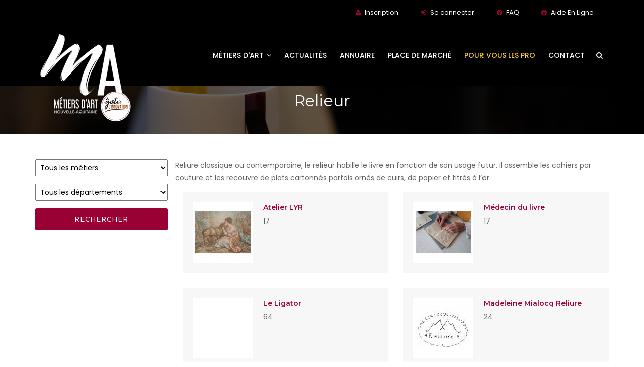

--- FILE ---
content_type: text/html; charset=utf-8
request_url: https://www.metiers-art.com/+-Relieur-+
body_size: 9117
content:
<!DOCTYPE html>
<html lang="fr">
<head>
<meta charset="utf-8">
<meta http-equiv="X-UA-Compatible" content="IE=edge">
<meta name="keywords" content="HTML5 Template" />
<meta name="viewport" content="width=device-width, initial-scale=1, maximum-scale=1" />
<title>Relieur</title>

<meta name="description" content="250" />
<meta http-equiv="Content-Type" content="text/html; charset=utf-8" />
<meta name="viewport" content="width=device-width, initial-scale=1" />


<link rel="alternate" type="application/rss+xml" title="Syndiquer tout le site" href="spip.php?page=backend" />


<link rel="stylesheet" href="squelettes/css/plugins-css.css" type="text/css" />
<link rel="stylesheet" href="squelettes/revolution/css/settings.css" type="text/css" />
<link rel="stylesheet" href="squelettes/css/shortcodes/shortcodes.css" type="text/css" />
<link rel="stylesheet" href="squelettes/css/typography.css" type="text/css" />
<link rel="stylesheet" href="squelettes/css/style.css" type="text/css" />
<link rel="stylesheet" href="squelettes/css/responsive.css" type="text/css" />
<link rel="stylesheet" href="squelettes/css/formulaires.css" type="text/css" />
<!-- font -->
<link  rel="stylesheet" href="https://fonts.googleapis.com/css?family=Montserrat:300,300i,400,500,500i,600,700,800,900|Poppins:200,300,300i,400,400i,500,500i,600,600i,700,700i,800,800i,900">
<link rel="stylesheet" href="https://fonts.googleapis.com/css?family=Dosis:300,400,500,600,700,800">


   <link rel='stylesheet prefetch' href='https://fonts.googleapis.com/css?family=Lato|Quicksand'>
<link rel='stylesheet prefetch' href='https://maxcdn.bootstrapcdn.com/font-awesome/4.6.3/css/font-awesome.min.css'>
  <link rel='stylesheet prefetch' href='https://fonts.googleapis.com/css?family=Lato|Quicksand'>
<link rel='stylesheet prefetch' href='https://maxcdn.bootstrapcdn.com/font-awesome/4.6.3/css/font-awesome.min.css'>
<script>
var mediabox_settings={"auto_detect":true,"ns":"box","tt_img":true,"sel_g":"#documents_portfolio a[type='image\/jpeg'],#documents_portfolio a[type='image\/png'],#documents_portfolio a[type='image\/gif']","sel_c":".mediabox","str_ssStart":"Diaporama","str_ssStop":"Arr\u00eater","str_cur":"{current}\/{total}","str_prev":"Pr\u00e9c\u00e9dent","str_next":"Suivant","str_close":"Fermer","str_loading":"Chargement\u2026","str_petc":"Taper \u2019Echap\u2019 pour fermer","str_dialTitDef":"Boite de dialogue","str_dialTitMed":"Affichage d\u2019un media","splash_url":"","lity":{"skin":"_simple-dark","maxWidth":"90%","maxHeight":"90%","minWidth":"400px","minHeight":"","slideshow_speed":"2500","opacite":"0.9","defaultCaptionState":"expanded"}};
</script>
<!-- insert_head_css -->
<link rel="stylesheet" href="plugins-dist/mediabox/lib/lity/lity.css?1764929670" type="text/css" media="all" />
<link rel="stylesheet" href="plugins-dist/mediabox/lity/css/lity.mediabox.css?1764929670" type="text/css" media="all" />
<link rel="stylesheet" href="plugins-dist/mediabox/lity/skins/_simple-dark/lity.css?1764929670" type="text/css" media="all" /><link rel='stylesheet' type='text/css' media='all' href='plugins-dist/porte_plume/css/barre_outils.css?1764929672' />
<link rel='stylesheet' type='text/css' media='all' href='local/cache-css/cssdyn-css_barre_outils_icones_css-1669efa7.css?1765893347' />
<link rel="stylesheet" type="text/css" href="plugins/auto/socialtags/socialtags.css?1720191446" media="all" />
<link rel="stylesheet" href="plugins/auto/formulaire_upload/css/formulaireupload.css" type="text/css" media="all" />
<link rel="stylesheet" href="plugins/auto/gis/v5.6.3/lib/leaflet/dist/leaflet.css" />
<link rel="stylesheet" href="plugins/auto/gis/v5.6.3/lib/leaflet/plugins/leaflet-plugins.css" />
<link rel="stylesheet" href="plugins/auto/gis/v5.6.3/lib/leaflet/plugins/leaflet.markercluster.css" />
<link rel="stylesheet" href="plugins/auto/gis/v5.6.3/css/leaflet_nodirection.css" />
<link rel='stylesheet' href='squelettes/css/cvtupload.css?1750660500' type='text/css' media='all' />

<link rel='stylesheet' type='text/css' media='all' href='plugins/auto/image_responsive/v11.3.0/image_responsive.css'>





<script src="prive/javascript/jquery.js?1764928640" type="text/javascript"></script>

<script src="prive/javascript/jquery.form.js?1764928640" type="text/javascript"></script>

<script src="prive/javascript/jquery.autosave.js?1764928640" type="text/javascript"></script>

<script src="prive/javascript/jquery.placeholder-label.js?1764928640" type="text/javascript"></script>

<script src="prive/javascript/ajaxCallback.js?1764928640" type="text/javascript"></script>

<script src="prive/javascript/js.cookie.js?1764928640" type="text/javascript"></script>
<!-- insert_head -->
<script src="plugins-dist/mediabox/lib/lity/lity.js?1764929670" type="text/javascript"></script>
<script src="plugins-dist/mediabox/lity/js/lity.mediabox.js?1764929670" type="text/javascript"></script>
<script src="plugins-dist/mediabox/javascript/spip.mediabox.js?1764929670" type="text/javascript"></script><script type='text/javascript' src='plugins-dist/porte_plume/javascript/jquery.markitup_pour_spip.js?1764929672'></script>
<script type='text/javascript' src='plugins-dist/porte_plume/javascript/jquery.previsu_spip.js?1764929672'></script>
<script type='text/javascript' src='local/cache-js/jsdyn-javascript_porte_plume_start_js-e5aa17db.js?1765893347'></script>
<script type='text/javascript' src='prive/javascript/js.cookie.js?1764928640'></script>
<script src='local/cache-js/jsdyn-socialtags_js-4ea22c2a.js?1765893347' type='text/javascript'></script>
<script src="" type="text/javascript"></script><link rel="stylesheet" type="text/css" href="plugins/auto/incarner/v3.0.0/css/incarner.css?1754561718" /><script>htactif=1;document.createElement('picture'); var image_responsive_retina_hq = 0;</script><script>image_responsive_retina_hq = 1;</script>
<script type='text/javascript' src='plugins/auto/image_responsive/v11.3.0/javascript/rAF.js'></script>
<script type='text/javascript' src='plugins/auto/image_responsive/v11.3.0/javascript/jquery.smartresize.js'></script>
<script type='text/javascript' src='plugins/auto/image_responsive/v11.3.0/javascript/image_responsive.js'></script>
		<script type='text/javascript' src='plugins/auto/image_responsive/v11.3.0/javascript/picturefill.js'></script>



<meta name="generator" content="SPIP 4.4.7" />


<link rel="icon" type="image/x-icon" href="squelettes/favicon.ico" />
<link rel="shortcut icon" type="image/x-icon" href="squelettes/favicon.ico" />



<!-- Google tag (gtag.js) -->
<script async src="https://www.googletagmanager.com/gtag/js?id=G-RDRNE3MD0S"></script>
<script>
  window.dataLayer = window.dataLayer || [];
  function gtag(){dataLayer.push(arguments);}
  gtag('js', new Date());

  gtag('config', 'G-RDRNE3MD0S');
</script>
<script data-cfasync="false" src="https://cache.consentframework.com/js/pa/39964/c/pW3AX/stub" referrerpolicy="unsafe-url" charset="utf-8" type="text/javascript"></script>
<script data-cfasync="false" src="https://choices.consentframework.com/js/pa/39964/c/pW3AX/cmp" referrerpolicy="unsafe-url" charset="utf-8" type="text/javascript" async></script></head>

<body>
<div class="wrapper">
<!-- wrapper start --> 

<header id="header" class="header transparent">

 <div class="topbar">

  <div class="container">

    <div class="row">

    

      <div class="col-lg-12 col-md-12 xs-mb-10">

        <div class="topbar-call text-center text-md-right">

          <ul>

           

    <li><i class="fa fa-user theme-color"></i> <a href="spip.php?page=preinscription">Inscription</a></li>

             <li><i class="fa fa-sign-in"></i> <a href="spip.php?page=login_adherent"> Se connecter </a> </li>

 

              

              

              <li><i class="fa fa-question-circle "></i> <a href="https://www.metiers-art.com/-Foire-aux-questions"> FAQ </a> </li>

                  <li><i class="fa fa-info-circle "></i> <a href="https://www.metiers-art.com/-Tutoriels-Aide-en-ligne-"> Aide En Ligne </a> </li>  

          </ul>

        </div>

      </div>

     

     </div>

  </div>

</div>

  

<div class="menu">  

  <!-- menu start -->

   <nav id="menu" class="mega-menu">

    <!-- menu list items container -->

    <section class="menu-list-items">

     <div class="container"> 

      <div class="row"> 

       <div class="col-lg-12 col-md-12"> 

        <!-- menu logo -->

        <ul class="menu-logo">

            <li>

                <a href="https://www.metiers-art.com/"><img id="logo_img" src="IMG/cma/logo-cma.png" alt="Métiers d’Art de Nouvelle Aquitaine" title="Métiers d’Art de Nouvelle Aquitaine"> </a>

            </li>

            

        

        </ul>

        

        <!-- menu links -->

        <div class="menu-bar">

         <ul class="menu-links">

       

         <li class="hoverTrigger"><a href="javascript:void(0)"> Métiers d'art <i class="fa fa-angle-down fa-indicator"></i><div class="mobileTriggerButton"></div></a>

                 <!-- drop down multilevel  -->

                <ul class="drop-down-multilevel effect-expand-top" style="transition: all 400ms ease 0s;">



                  <li><a href="Les-metiers-d-art-en-Nouvelle-Aquitaine">Présentation</a></li>

                  <li><a href="Devenir-professionnel-metiers-d-art">Devenir professionnel</a></li>

                  

                    <li><a href="?page=liste">Liste des métiers d'art</a></li>

                    <li><a href="-Comprendre-les-titres-et-labels-">Les titres et labels</a></li>

                    

                </ul>

            </li>

         <li><a href="https://www.metiers-art.com/-Actualites-des-metiers-d-art-">Actualités</a> </li>  

         

         <li><a href="-Annuaire-des-professionnels-">Annuaire</a></li>

         <li ><a href="https://www.metiers-art.com/-Vendre-et-Acheter-">Place de Marché</a></li>

         <li><a href="https://www.metiers-art.com/-Espace-Pro-MA-" style="color: #ffcb31;">Pour vous les Pro</a></li>

         

         <li><a href="Contact-Telephone">Contact </a></li>

          

        </ul>

        <div class="search-cart">

          <div class="search">

            <a class="search-btn not_click" href="javascript:void(0);"></a>

              <div class="search-box not-click">

                 <form action="spip.php?page=recherche" method="get">
               <input name="page" value="recherche" type="hidden"
>  
                  <input type="search"  class="not-click form-control" name="recherche" id="recherche" placeholder="Rechercher">
                  <button class="search-button" type="submit"> <i class="fa fa-search not-click"></i></button>
                </form>
                

                

                



	

           </div>

          </div>

         

        </div>

        </div>

       </div>

      </div>

     </div>

    </section>

   </nav>

  <!-- menu end -->

 </div>

</header>



<!--=================================

 header --><section class="page-title bg-overlay-black-60 parallax" data-jarallax='{"speed": 0.6}' style="background-image: url(IMG/cma/diapo1.jpg);">
  <div class="container">
    <div class="row">
      <div class="col-lg-12">
        <div class="text-center">
          <h1>Relieur</h1>
          <p> 
          </p>
        </div>
      </div>
    </div>
  </div>
</section>

<section class="blog white-bg page-section-ptb">
<div class="container">
<div class="row">
  <div class="col-lg-3"> <div class="contact-form border-form clearfix">


<form action="+-Relieur-+" method="get" class="recherche-pro">



						<input type="hidden" name="page" value="_tri-pro" />
<select name="metier" >
						<option value="">Tous les métiers</option>
						
						<optgroup label="A-Architecture et des jardins (1er domaine générique des métiers de)">
							
								
								 
								<option value="9772">Ardoisier (1)</option>
								

								
							
								
								

								
							
								
								

								
							
								
								

								
							
								
								  
								<option value="9898">Charpentier (2)</option>
								

								
							
								
								  
								<option value="9642">Charpentier de marine (2)</option>
								

								
							
								
								

								
							
								
								  
								<option value="9606">Couvreur du patrimoine bâti (2)</option>
								

								
							
								
								 
								<option value="9899">Couvreur ornemaniste  (1)</option>
								

								
							
								
								

								
							
								
								 
								<option value="9853">Fabricant de bardeaux ou de lattes (1)</option>
								

								
							
								
								

								
							
								
								

								
							
								
								

								
							
								
								

								
							
								
								

								
							
								
								

								
							
								
								   
								<option value="9814">Maçon du patrimoine bâti (3)</option>
								

								
							
								
								                                
								<option value="9528">Maître verrier (vitrailliste) (32)</option>
								

								
							
								
								    
								<option value="2280">Marbrier (4)</option>
								

								
							
								
								          
								<option value="9815">Menuisier (10)</option>
								

								
							
								
								          
								<option value="2154">Métallier (10)</option>
								

								
							
								
								

								
							
								
								

								
							
								
								

								
							
								
								 
								<option value="9902">Rocailleur (1)</option>
								

								
							
								
								        
								<option value="2142">Sculpteur sur pierre (8)</option>
								

								
							
								
								       
								<option value="2150">Tailleur de pierre (7)</option>
								

								
							
								
								

								
							
								
								  
								<option value="9576">Tuilier (2)</option>
								

								
							
						</optgroup>
						
						<optgroup label="B-Ameublement et de la décoration (2nd domaine générique des métiers de)">
							
								
								        
								<option value="9527">Canneur-rempailleur (8)</option>
								

								
							
								
								         
								<option value="2427">Cirier (9)</option>
								

								
							
								
								      
								<option value="2393">Doreur (ameublement décoration) (6)</option>
								

								
							
								
								                                                                            
								<option value="2171">Ébéniste  (76)</option>
								

								
							
								
								 
								<option value="9607">Émailleur sur lave (1)</option>
								

								
							
								
								             
								<option value="2152">Encadreur (13)</option>
								

								
							
								
								      
								<option value="2236">Fabricant de compositions et décors végétaux stables et durables (6)</option>
								

								
							
								
								 
								<option value="9857">Fabricant de serrures (1)</option>
								

								
							
								
								   
								<option value="2380">Fabricant de tapis et/ou tapisseries (3)</option>
								

								
							
								
								 
								<option value="9858">Fresquiste (1)</option>
								

								
							
								
								  
								<option value="2418">Graveur sur pierre (2)</option>
								

								
							
								
								

								
							
								
								 
								<option value="9716">Laqueur (1)</option>
								

								
							
								
								   
								<option value="10019">Lissier basse-lice (3)</option>
								

								
							
								
								

								
							
								
								

								
							
								
								    
								<option value="2406">Marqueteur (4)</option>
								

								
							
								
								     
								<option value="9717">Marqueteur de pailles (5)</option>
								

								
							
								
								

								
							
								
								  
								<option value="2229">Menuisier en sièges (2)</option>
								

								
							
								
								                   
								<option value="2224">Mosaïste (19)</option>
								

								
							
								
								 
								<option value="9581">Mouleur (ameublement décoration) (1)</option>
								

								
							
								
								

								
							
								
								                                    
								<option value="2178">Peintre en décor (36)</option>
								

								
							
								
								                     
								<option value="9859">Peintre sur mobilier (21)</option>
								

								
							
								
								

								
							
								
								                             
								<option value="2374">Sculpteur sur bois (29)</option>
								

								
							
								
								                    
								<option value="2163">Sculpteur sur métal (20)</option>
								

								
							
								
								   
								<option value="10106">Sellier d&#8217;ameublement (3)</option>
								

								
							
								
								    
								<option value="2312">Staffeur-stucateur (4)</option>
								

								
							
								
								                                                                                       
								<option value="2209">Tapissier d&#8217;ameublement et/ou tapissier décorateur (87)</option>
								

								
							
								
								                           
								<option value="2302">Tourneur sur bois (27)</option>
								

								
							
								
								

								
							
								
								 
								<option value="10021">Tufteur (1)</option>
								

								
							
								
								             
								<option value="2207">Vannier (13)</option>
								

								
							
								
								

								
							
						</optgroup>
						
						<optgroup label="C-Luminaire (3e domaine générique des métiers du)">
							
								
								                              
								<option value="2233">Fabricant de luminaires (30)</option>
								

								
							
								
								                 
								<option value="9677">Fabricant d’abat-jour (17)</option>
								

								
							
						</optgroup>
						
						<optgroup label="D-Bijouterie, joaillerie, orfèvrerie, horlogerie (4e domaine générique des métiers de)">
							
								
								

								
							
								
								 
								<option value="9770">Argenteur et/ou Doreur sur métal (1)</option>
								

								
							
								
								

								
							
								
								                   
								<option value="10111">Bijoutier (19)</option>
								

								
							
								
								             
								<option value="10022">Bijoutier en métaux précieux (13)</option>
								

								
							
								
								                                                                                                 
								<option value="9575">Bijoutier fantaisie (97)</option>
								

								
							
								
								

								
							
								
								

								
							
								
								

								
							
								
								

								
							
								
								

								
							
								
								       
								<option value="9558">Émailleur sur métal (domaine de la bijouterie, orfèvrerie) (7)</option>
								

								
							
								
								

								
							
								
								

								
							
								
								 
								<option value="9871">Graveur (bijouterie, orfèvrerie, horlogerie) (1)</option>
								

								
							
								
								

								
							
								
								

								
							
								
								

								
							
								
								           
								<option value="9869">Horloger (11)</option>
								

								
							
								
								                    
								<option value="10114">Joaillier (20)</option>
								

								
							
								
								

								
							
								
								

								
							
								
								

								
							
								
								

								
							
						</optgroup>
						
						<optgroup label="E-Métal (5e domaine générique des métiers du)">
							
								
								 
								<option value="2347">Armurier (1)</option>
								

								
							
								
								  
								<option value="2258">Bronzier (2)</option>
								

								
							
								
								

								
							
								
								                                 
								<option value="2253">Coutelier (33)</option>
								

								
							
								
								   
								<option value="2354">Dinandier (3)</option>
								

								
							
								
								              
								<option value="9807">Émailleur sur métal (domaine du métal) (14)</option>
								

								
							
								
								

								
							
								
								                      
								<option value="2397">Ferronnier-Forgeron (22)</option>
								

								
							
								
								 
								<option value="10116">Fondeur (1)</option>
								

								
							
								
								

								
							
								
								 
								<option value="9896">Fondeur de cloches et sonnailles (1)</option>
								

								
							
								
								

								
							
								
								

								
							
								
								 
								<option value="9881">Modeleur-Mouleur (Métal) (1)</option>
								

								
							
								
								

								
							
								
								

								
							
								
								

								
							
								
								

								
							
								
								

								
							
						</optgroup>
						
						<optgroup label="F-Céramique (6e domaine générique des métiers de)">
							
								
								                                                                                                                                                       
								<option value="2186">Céramiste (151)</option>
								

								
							
								
								    
								<option value="9895">Décorateur sur céramique (4)</option>
								

								
							
								
								

								
							
								
								   
								<option value="10026">Faïencier (3)</option>
								

								
							
								
								    
								<option value="10027">Modeleur (céramique) (4)</option>
								

								
							
								
								

								
							
								
								

								
							
								
								    
								<option value="10039">Peintre sur porcelaine (4)</option>
								

								
							
								
								

								
							
								
								         
								<option value="10029">Porcelainier (9)</option>
								

								
							
								
								      
								<option value="10030">Potier de grès (6)</option>
								

								
							
								
								    
								<option value="10032">Potier de raku (4)</option>
								

								
							
								
								  
								<option value="10031">Potier de terre cuite (2)</option>
								

								
							
								
								

								
							
								
								

								
							
								
								      
								<option value="10034">Sculpteur sur terre (6)</option>
								

								
							
								
								     
								<option value="10035">Tourneur céramique (5)</option>
								

								
							
						</optgroup>
						
						<optgroup label="G-Verre et Cristal (7e domaine générique des métiers du)">
							
								
								

								
							
								
								

								
							
								
								

								
							
								
								           
								<option value="10008">Fileur au chalumeau (11)</option>
								

								
							
								
								

								
							
								
								    
								<option value="10135">Fondeur par fusion (fusing) (4)</option>
								

								
							
								
								 
								<option value="10012">Graveur (verre et cristal)  (1)</option>
								

								
							
								
								

								
							
								
								

								
							
								
								

								
							
								
								 
								<option value="10133">Peintre (verre et cristal) (1)</option>
								

								
							
								
								

								
							
								
								

								
							
								
								

								
							
								
								 
								<option value="10016">Sculpteur (verre et cristal) (1)</option>
								

								
							
								
								     
								<option value="10002">Souffleur à la canne (5)</option>
								

								
							
								
								

								
							
								
								

								
							
								
								      
								<option value="9664">Verrier à la main (6)</option>
								

								
							
								
								        
								<option value="9674">Verrier au chalumeau (8)</option>
								

								
							
								
								             
								<option value="2278">Verrier décorateur (13)</option>
								

								
							
								
								    
								<option value="9937">Verrier fondeur (4)</option>
								

								
							
						</optgroup>
						
						<optgroup label="H-Tabletterie (8e domaine générique des métiers de)">
							
								
								

								
							
								
								 
								<option value="9939">Cornier (1)</option>
								

								
							
								
								

								
							
								
								 
								<option value="9941">Graveur sur ivoire et autres matériaux d’origine animale (1)</option>
								

								
							
								
								

								
							
								
								 
								<option value="2394">Nacrier (1)</option>
								

								
							
								
								 
								<option value="9942">Pipier (1)</option>
								

								
							
								
								  
								<option value="9943">Tabletier (2)</option>
								

								
							
						</optgroup>
						
						<optgroup label="I-Mode et Accessoires (9e domaine générique des métiers de)">
							
								
								

								
							
								
								     
								<option value="10121">Chapelier (5)</option>
								

								
							
								
								 
								<option value="9950">Corsetier (1)</option>
								

								
							
								
								                                                             
								<option value="10119">Couturier (61)</option>
								

								
							
								
								                       
								<option value="10120">Couturier flou (23)</option>
								

								
							
								
								 
								<option value="9952">Eventailliste (1)</option>
								

								
							
								
								  
								<option value="9954">Fabricant de parapluies, parasols, ombrelles et cannes (2)</option>
								

								
							
								
								

								
							
								
								    
								<option value="9956">Lunetier (4)</option>
								

								
							
								
								     
								<option value="9957">Modéliste (5)</option>
								

								
							
								
								       
								<option value="10122">Modiste (7)</option>
								

								
							
								
								 
								<option value="9958">Parurier floral (1)</option>
								

								
							
								
								 
								<option value="9959">Plumassier (1)</option>
								

								
							
								
								  
								<option value="2192">Tailleur (2)</option>
								

								
							
						</optgroup>
						
						<optgroup label="J-Textile (10e domaine générique des métiers du)">
							
								
								                      
								<option value="2291">Brodeur (22)</option>
								

								
							
								
								   
								<option value="10040">Brodeur à l’aiguille (3)</option>
								

								
							
								
								  
								<option value="10041">Brodeur crochet (Lunéville) (2)</option>
								

								
							
								
								 
								<option value="10042">Brodeur sur machine guidée main (1)</option>
								

								
							
								
								  
								<option value="2169">Dentellier (2)</option>
								

								
							
								
								

								
							
								
								  
								<option value="10044">Dentellier au fuseau (2)</option>
								

								
							
								
								       
								<option value="9534">Ennoblisseur textile (7)</option>
								

								
							
								
								

								
							
								
								                                                               
								<option value="9971">Fabricant d’objets en textiles (63)</option>
								

								
							
								
								         
								<option value="9972">Feutrier (9)</option>
								

								
							
								
								

								
							
								
								

								
							
								
								

								
							
								
								 
								<option value="10049">Plisseur (1)</option>
								

								
							
								
								

								
							
								
								 
								<option value="9973">Sérigraphe (1)</option>
								

								
							
								
								  
								<option value="10051">Teinturier (2)</option>
								

								
							
								
								               
								<option value="2390">Tisserand - tisserand à bras (15)</option>
								

								
							
								
								      
								<option value="10052">Tisserand à bras (6)</option>
								

								
							
								
								

								
							
								
								

								
							
								
								

								
							
						</optgroup>
						
						<optgroup label="K-Cuir (11e domaine générique des métiers du)">
							
								
								 
								<option value="9524">Bottier main (1)</option>
								

								
							
								
								  
								<option value="2219">Coupeur (maroquinier) (2)</option>
								

								
							
								
								      
								<option value="9909">Fabricant de chaussures (6)</option>
								

								
							
								
								 
								<option value="9635">Fourreur (1)</option>
								

								
							
								
								 
								<option value="9910">Gainier (1)</option>
								

								
							
								
								

								
							
								
								 
								<option value="9912">Gaufreur sur cuir (1)</option>
								

								
							
								
								

								
							
								
								 
								<option value="10113">Malletier (1)</option>
								

								
							
								
								                                          
								<option value="10092">Maroquinier (42)</option>
								

								
							
								
								

								
							
								
								

								
							
								
								

								
							
								
								        
								<option value="9917">Sellier-harnacheur (8)</option>
								

								
							
								
								                                      
								<option value="9918">Sellier-maroquinier (38)</option>
								

								
							
								
								 
								<option value="2332">Tanneur (1)</option>
								

								
							
								
								

								
							
						</optgroup>
						
						<optgroup label="L-Spectacle (12e domaine générique des métiers du)">
							
								
								       
								<option value="2481">Costumier (7)</option>
								

								
							
								
								

								
							
								
								

								
							
								
								

								
							
								
								

								
							
						</optgroup>
						
						<optgroup label="M-Papier, Graphisme et Impression (13e domaine générique des métiers du)">
							
								
								   
								<option value="10123">Calligraphe (3)</option>
								

								
							
								
								

								
							
								
								 
								<option value="9962">Dominotier (1)</option>
								

								
							
								
								

								
							
								
								

								
							
								
								    
								<option value="9816">Enlumineur (4)</option>
								

								
							
								
								   
								<option value="2315">Fabricant de papier (3)</option>
								

								
							
								
								

								
							
								
								                        
								<option value="9963">Fabricant d’objets en papier et/ou carton (24)</option>
								

								
							
								
								

								
							
								
								

								
							
								
								  
								<option value="9965">Graveur en taille-douce (2)</option>
								

								
							
								
								

								
							
								
								

								
							
								
								  
								<option value="9808">Imagier au pochoir (2)</option>
								

								
							
								
								

								
							
								
								

								
							
								
								   
								<option value="2367">Imprimeur en sérigraphie (3)</option>
								

								
							
								
								 
								<option value="2285">Imprimeur en typographie (1)</option>
								

								
							
								
								  
								<option value="9968">Marbreur sur papier (2)</option>
								

								
							
								
								                                    
								<option value="2181">Photographe technicien (36)</option>
								

								
							
								
								             
								<option value="9997">Relieur (13)</option>
								

								
							
						</optgroup>
						
						<optgroup label="N-Jeux, Jouets et Ouvrages mécaniques (14e domaine générique des métiers des)">
							
								
								

								
							
								
								

								
							
								
								  
								<option value="9930">Fabricant de figurines (2)</option>
								

								
							
								
								  
								<option value="10130">Fabricant de jeux (2)</option>
								

								
							
								
								    
								<option value="10132">Fabricant de jouets (4)</option>
								

								
							
								
								

								
							
								
								

								
							
								
								  
								<option value="9932">Fabricant de marionnettes (2)</option>
								

								
							
								
								     
								<option value="9933">Fabricant de poupées ou de peluches de collection (5)</option>
								

								
							
								
								

								
							
								
								 
								<option value="9935">Fabricant et/ou Restaurateur de véhicules de collection (motos, voitures, bateaux ou avions) (1)</option>
								

								
							
						</optgroup>
						
						<optgroup label="O-Facture instrumentale (15e domaine générique des métiers de)">
							
								
								

								
							
								
								 
								<option value="2461">Archetier (1)</option>
								

								
							
								
								

								
							
								
								

								
							
								
								    
								<option value="10117">facteur et/ou restaurateur d&#8217;instruments à vent (4)</option>
								

								
							
								
								 
								<option value="2502">Facteur et/ou restaurateur de clavecins et épinettes (1)</option>
								

								
							
								
								

								
							
								
								  
								<option value="9922">Facteur et/ou restaurateur de percussions (2)</option>
								

								
							
								
								          
								<option value="2334">Facteur et/ou restaurateur de pianos (10)</option>
								

								
							
								
								  
								<option value="2440">Facteur et/ou restaurateur d’accordéons (2)</option>
								

								
							
								
								

								
							
								
								 
								<option value="9660">Facteur et/ou restaurateur d’instruments à vent en bois (1)</option>
								

								
							
								
								

								
							
								
								

								
							
								
								

								
							
								
								 
								<option value="9533">Facteur et/ou restaurateur d’orgues (1)</option>
								

								
							
								
								               
								<option value="2375">Luthier en guitare et/ou Restaurateur de guitares (15)</option>
								

								
							
								
								         
								<option value="9926">Luthier et/ou Restaurateur d’instruments à cordes frottées (9)</option>
								

								
							
						</optgroup>
						
						<optgroup label="P-Restauration (16e domaine générique des métiers de)">
							
								
								 
								<option value="9977">Restaurateur d&#8217;objets scientifiques, techniques, industriels (1)</option>
								

								
							
								
								   
								<option value="9670">Restaurateur de céramiques (3)</option>
								

								
							
								
								

								
							
								
								      
								<option value="2480">Restaurateur de documents graphiques et imprimés (6)</option>
								

								
							
								
								 
								<option value="9979">Restaurateur de métal (1)</option>
								

								
							
								
								                 
								<option value="9457">Restaurateur de meubles  (17)</option>
								

								
							
								
								

								
							
								
								            
								<option value="2199">Restaurateur de peintures (12)</option>
								

								
							
								
								

								
							
								
								

								
							
								
								

								
							
								
								

								
							
								
								      
								<option value="9984">Restaurateur de vitraux (6)</option>
								

								
							
						</optgroup>
						
						<optgroup label="Q-Collectifs Métiers d&#8217;Art (recensement www.metiers-art.com des)">
							
								
								                   
								<option value="10069">Association métiers d&#8217;art (19)</option>
								

								
							
								
								

								
							
								
								  
								<option value="10070">Groupement métiers d&#8217;art (2)</option>
								

								
							
						</optgroup>
						
						</select> 

						
						<select name="departement">
						<option value="">Tous les départements</option>
						
						<option value="9539">16</option>
						
						<option value="9540">17</option>
						
						<option value="9986">19</option>
						
						<option value="9987">23</option>
						
						<option value="9988">24</option>
						
						<option value="9989">33</option>
						
						<option value="9990">40</option>
						
						<option value="9991">47</option>
						
						<option value="9992">64</option>
						
						<option value="9537">79</option>
						
						<option value="9538">86</option>
						
						<option value="9993">87</option>
						
						</select>
						

						<input type="submit" value="Rechercher" class="button">
                        
                         
					 </form>  </div>  </div>
  
  <!-- ========================== -->
  <div class="col-lg-9">
  
  <div class="row"> <p>Reliure classique ou contemporaine, le relieur habille le livre en fonction de son usage futur. Il assemble les cahiers par couture et les recouvre de plats cartonnés parfois ornés de cuirs, de papier et titrés à l’or.</p> </div>
    <div class="row"> 
      <!-- le listing --> 
      
      <a id='pagination_articles' class='pagination_ancre'></a> 
      <div class="col-lg-6 col-md-6">
        <div class="clients-box mb-30 clearfix">
          <div class="clients-photo"> <a href="Atelier-LYR"><img src="local/cache-gd2/97/c7f58d72ded14728c605f6f1a6c0f5.jpg?1765903300" alt="Atelier LYR"></a> </div>
          <div class="clients-info sm-pt-20">
            <h5><a href="Atelier-LYR">Atelier LYR</a></h5>
             17
            
          </div>
        </div>
      </div>
      
      <div class="col-lg-6 col-md-6">
        <div class="clients-box mb-30 clearfix">
          <div class="clients-photo"> <a href="Medecin-du-livre-11621"><img src="local/cache-gd2/20/f78cee54f4579c12e7077551c12faa.jpg?1765953344" alt="Médecin du livre"></a> </div>
          <div class="clients-info sm-pt-20">
            <h5><a href="Medecin-du-livre-11621">Médecin du livre</a></h5>
             17
            
          </div>
        </div>
      </div>
      
      <div class="col-lg-6 col-md-6">
        <div class="clients-box mb-30 clearfix">
          <div class="clients-photo"> <a href="Le-Ligator"><img src="local/cache-gd2/86/1ba0ac402fdc97428a2a5217ad5574.jpg?1765894335" alt="Le Ligator"></a> </div>
          <div class="clients-info sm-pt-20">
            <h5><a href="Le-Ligator">Le Ligator</a></h5>
             64
            
          </div>
        </div>
      </div>
      
      <div class="col-lg-6 col-md-6">
        <div class="clients-box mb-30 clearfix">
          <div class="clients-photo"> <a href="Madeleine-Mialocq-Reliure"><img src="local/cache-gd2/33/da1331493ed4d69ffb6af57edb6c00.jpg?1765953343" alt="Madeleine Mialocq Reliure"></a> </div>
          <div class="clients-info sm-pt-20">
            <h5><a href="Madeleine-Mialocq-Reliure">Madeleine Mialocq Reliure</a></h5>
             24
            
          </div>
        </div>
      </div>
      
      <div class="col-lg-6 col-md-6">
        <div class="clients-box mb-30 clearfix">
          <div class="clients-photo"> <a href="Les-Imparfaits-de-Qeilis"><img src="local/cache-gd2/d4/5c7ef32bd9874f99ed89b1e4e292c2.png?1765903301" alt="Les Imparfaits de Qéilis"></a> </div>
          <div class="clients-info sm-pt-20">
            <h5><a href="Les-Imparfaits-de-Qeilis">Les Imparfaits de Qéilis</a></h5>
             16
            
          </div>
        </div>
      </div>
      
      <div class="col-lg-6 col-md-6">
        <div class="clients-box mb-30 clearfix">
          <div class="clients-photo"> <a href="Atelier-de-reliure-Nadine-Dumain"><img src="local/cache-gd2/b9/6de7adc817888789933a621c8287af.jpg?1765939022" alt="Atelier de reliure Nadine Dumain"></a> </div>
          <div class="clients-info sm-pt-20">
            <h5><a href="Atelier-de-reliure-Nadine-Dumain">Atelier de reliure Nadine Dumain</a></h5>
             16
            
          </div>
        </div>
      </div>
      
      <div class="col-lg-6 col-md-6">
        <div class="clients-box mb-30 clearfix">
          <div class="clients-photo"> <a href="BRIX-RELIURE"><img src="local/cache-gd2/86/1ba0ac402fdc97428a2a5217ad5574.jpg?1765894335" alt="BRIX-RELIURE"></a> </div>
          <div class="clients-info sm-pt-20">
            <h5><a href="BRIX-RELIURE">BRIX-RELIURE</a></h5>
             47
            
          </div>
        </div>
      </div>
      
      <div class="col-lg-6 col-md-6">
        <div class="clients-box mb-30 clearfix">
          <div class="clients-photo"> <a href="L-Atelier-de-Lypopoly"><img src="local/cache-gd2/82/8045000d673a756b56136a32bbce5a.jpg?1766074043" alt="L&#8217;Atelier de Lypopoly"></a> </div>
          <div class="clients-info sm-pt-20">
            <h5><a href="L-Atelier-de-Lypopoly">L&#8217;Atelier de Lypopoly</a></h5>
             79
            
          </div>
        </div>
      </div>
      
      <div class="col-lg-6 col-md-6">
        <div class="clients-box mb-30 clearfix">
          <div class="clients-photo"> <a href="Atelier-LIVRELIURE-14677"><img src="local/cache-gd2/31/b6ea1fd353638a75915532b1762aeb.jpg?1765977884" alt="Atelier LIVRELIURE"></a> </div>
          <div class="clients-info sm-pt-20">
            <h5><a href="Atelier-LIVRELIURE-14677">Atelier LIVRELIURE</a></h5>
             64
            
          </div>
        </div>
      </div>
      
      <div class="col-lg-6 col-md-6">
        <div class="clients-box mb-30 clearfix">
          <div class="clients-photo"> <a href="L-atelier-des-carnets-A"><img src="local/cache-gd2/c8/9dcd0e442ad274718a8dee13a3e956.jpg?1766006156" alt="L’atelier des carnets À "></a> </div>
          <div class="clients-info sm-pt-20">
            <h5><a href="L-atelier-des-carnets-A">L’atelier des carnets À </a></h5>
             17
            
          </div>
        </div>
      </div>
      
    </div>
  </div>
</div>

<div class="row">
<div class="col-lg-12 col-lg-12">
<div class="entry-pagination">
<nav aria-label="Page navigation example text-center">
<ul class="pagination justify-content-center">
<ul class="pagination-items pagination_precedent_suivant"><li class="pagination-item prev disabled"><span class="pagination-item-label on" rel='prev'>page précédente</span></li><li class="pagination-item next"><a href='+-Relieur-+?debut_articles=10#pagination_articles' class='pagination-item-label lien_pagination' rel='next'>page suivante</a></li>
</ul>
</nav>
</div>
</div>
</div>

</div>
</div>
</div>
</section>
 

<!--=================================
 Blog--> 

<footer class="footer page-section-pt black-bg">
 <div class="container">
  <div class="row">
     
      <div class="col-lg-2">
 <img class="img-fluid full-width" src="IMG/cma/na-logo-carre.png" alt="">
 
    </div>
    
     <div class="col-lg-4 xs-mb-30">
    <h6 class="text-white mb-30 mt-10 text-uppercase">Contactez-nous</h6>
    <ul class="addresss-info"> 
        <li><i class="fa fa-map-marker"></i> <p>Région Nouvelle-Aquitaine <br>
 14, Rue François de Sourdis<br>
 33077 Bordeaux cedex</p> </li>
        <li><i class="fa fa-phone"></i> <a href="https://www.metiers-art.com/Contact-Telephone"> <span>Contactez nous</span> </a> </li>
      
      </ul> 
    </div>
    
    
    

         <div class="col-lg-2">

  <img class="img-fluid full-width" src="IMG/cma/crma-logo-carre.png" alt="">  
    </div>
    <div class="col-lg-4 xs-mb-30">
    <h6 class="text-white mb-30 mt-10 text-uppercase">Contactez-nous</h6>
    <ul class="addresss-info"> 
        <li><i class="fa fa-map-marker"></i> <p>Chambre de Métiers et de l’Artisanat Nouvelle-Aquitaine <br>
 46, Avenue Général de Larminat CS 81423 <br>
 33073 Bordeaux cedex</p> </li>
        <li><i class="fa fa-phone"></i> <a href="https://www.metiers-art.com/Contact-Telephone"> <span>Contactez nous</span> </a> </li>
      
      </ul>
    </div>
    
    
    
   
    
    

       </div>
      <div class="footer-widget mt-20">
        <div class="row">
          <div class="col-lg-6 col-md-6">
           <p class="mt-15"><a href="Mentions-legales-site"> Mentions légales </a> - <a href="https://www.metiers-art.com/?page=plan-du-site"> Plan du site </a> - <a href="https://www.metiers-art.com/-Espace-agents-148-"> Espace agents </a> - <a href="javascript:Sddan.cmp.displayUI();">Paramàtres cookies</a></p>
          </div>
          <div class="col-lg-6 col-md-6 text-left text-md-right">
            <div class="social-icons medium color mt-10">
             <ul> 
              <li class="social-facebook"><a href="https://www.facebook.com/metiersdartnouvelleaquitaine/" target="_blank"><i class="fa fa-facebook"></i></a></li>
             
             </ul>
           </div>
          </div> 
        </div>    
      </div>
  </div>
</footer>

<!--=================================
 footer --></div>
<!-- wrapper End -->

<div id="back-to-top"><a class="top arrow" href="#top"><i class="fa fa-angle-up"></i> <span>TOP</span></a></div>

<!--=================================
 javascripts --> 

<!-- jquery -->
<script src="squelettes/js/jquery-3.3.1.min.js" type="text/javascript"></script>

<!-- All plugins -->
<script src="squelettes/js/plugins-jquery.js" type="text/javascript"></script>

<!-- Plugins path -->
<script>var plugin_path = 'squelettes/js/';</script>

<!-- REVOLUTION JS FILES -->
<script src="squelettes/revolution/js/jquery.themepunch.tools.min.js" type="text/javascript"></script>
<script src="squelettes/revolution/js/jquery.themepunch.revolution.min.js" type="text/javascript"></script>

<!-- SLIDER REVOLUTION 5.0 EXTENSIONS  (Load Extensions only on Local File Systems !  The following part can be removed on Server for On Demand Loading) -->
<script src="squelettes/revolution/js/extensions/revolution.extension.actions.min.js" type="text/javascript"></script>
<script src="squelettes/revolution/js/extensions/revolution.extension.carousel.min.js" type="text/javascript"></script>
<script src="squelettes/revolution/js/extensions/revolution.extension.kenburn.min.js" type="text/javascript"></script>
<script src="squelettes/revolution/js/extensions/revolution.extension.layeranimation.min.js" type="text/javascript"></script>
<script src="squelettes/revolution/js/extensions/revolution.extension.migration.min.js" type="text/javascript"></script>
<script src="squelettes/revolution/js/extensions/revolution.extension.navigation.min.js" type="text/javascript"></script>
<script src="squelettes/revolution/js/extensions/revolution.extension.parallax.min.js" type="text/javascript"></script>
<script src="squelettes/revolution/js/extensions/revolution.extension.slideanims.min.js" type="text/javascript"></script>
<script src="squelettes/revolution/js/extensions/revolution.extension.video.min.js" type="text/javascript"></script>

<!-- revolution custom --> 
<script src="squelettes/revolution/js/revolution-custom.js" type="text/javascript"></script> 

<!-- custom -->
<script src="squelettes/js/custom.js" type="text/javascript"></script></body>
</html>



--- FILE ---
content_type: text/css
request_url: https://www.metiers-art.com/squelettes/css/formulaires.css
body_size: 239
content:
/* formulaire soumission d'événéments */

.formulaire_mana fieldset + fieldset:not(.saisie_fichiers) {
	margin-top: 45px;
}

.formulaire_mana textarea {
	height: auto;
	min-height: 0;
}

.formulaire_mana .editer_moderation_acceptee,
.formulaire_mana .editer_moderation_refusee {
	margin-top: 20px;
}

.formulaire_mana .saisie_textarea label,
.formulaire_mana .editer_moderation_acceptee .label,
.formulaire_mana .editer_moderation_refusee .label,
.formulaire_mana .saisie_fichiers .label {
	font-size: 14px;
	font-weight: 600;
	color: #369db6;
	margin-top: 20px;
	margin-bottom: 10px;
}

.formulaire_mana :is(#champ_appel, #champ_moderation_acceptee, #champ_moderation_refusee) {
	width: 20px;
}

.formulaire_mana .choix label {
	display: inline;
}

.formulaire_mana .boutons {
	margin-top: 30px;
}

.cacher { display: none; }


--- FILE ---
content_type: text/css
request_url: https://www.metiers-art.com/squelettes/css/shortcodes/dropcap.css
body_size: 278
content:
/*
Template:  Webster - Responsive Multi-purpose HTML5 Template
Author: potenzaglobalsolutions.com
Design and Developed by: potenzaglobalsolutions.com

NOTE: This file contains Dropcap & Highlight CSS.
*/

/*************************************
           Dropcap & Highlight
 **************************************/
 .dropcap { width: 40px; height: 40px; line-height: 40px; float: left; border-radius: 50%; background: #ec184a; text-align: center; color: #ffffff; margin-right: 10px; }
 .dropcap.dropcap-border { background: transparent; border:2px solid #ec184a; color: #ec184a; }
 .dropcap.gray { background: #f6f7f8; color: #ec184a; }
 .dropcap.large { width: 70px; height: 70px; line-height: 70px; font-size: 30px; }
 .dropcap.square {  border-radius: 3px; }

--- FILE ---
content_type: text/css
request_url: https://www.metiers-art.com/squelettes/css/shortcodes/tabs.css
body_size: 916
content:
/*
Template:  Webster - Responsive Multi-purpose HTML5 Template
Author: potenzaglobalsolutions.com
Design and Developed by: potenzaglobalsolutions.com

NOTE: This file contains tab CSS.
*/

/*************************
        tab
*************************/
 /*tab 1*/
.tab .nav.nav-tabs { border: none; margin-bottom: 20px; }
.tab .nav.nav-tabs li { margin-bottom: 0px; float: none; display: inline-block; }
.tab .nav.nav-tabs li a { border: none; line-height: normal; border-radius: 0px; padding: 12px 30px; background: #f6f7f8; color: #353535; border:1px solid #eeeeee; }
.tab .nav.nav-tabs li a i { padding-right: 5px; }
.tab .nav.nav-tabs > li > a.active, .nav.nav-tabs > li > a.active:focus, .nav.nav-tabs > li > a.active:hover {  background: #ec184a; color: #fff; border-color:transparent; }

/*nav-border*/
.nav-border .nav.nav-tabs li a { margin-right: 0; border:1px solid #eeeeee; background: transparent; }
.nav-border .nav.nav-tabs > li > a.active, .nav-border .nav.nav-tabs > li > a.active:focus, .nav-border .nav.nav-tabs > li > a.active:hover { color: #ffffff;  background: #ec184a;  border-color:#ec184a; }

/*tab-border*/
.tab-border .nav.nav-tabs { margin-bottom: 0; }
.tab-border .tab-content { padding: 20px; border:1px solid #eeeeee; margin-top: -1px; }
.tab-border .nav.nav-tabs > li > a.active, .tab-border .nav.nav-tabs > li > a.active:focus, .tab-border .nav.nav-tabs > li > a.active:hover { color: #ec184a;  background: #ffffff !important;  border-color:#eeeeee; border-bottom:1px solid #ffffff; }

/*nav-center*/
.nav-center .nav.nav-tabs { text-align: center; display: block; }
.nav-right .nav.nav-tabs { text-align: right; display: block; }
.nav-right .tab-content { text-align: right; }

/*round*/
.round .nav.nav-tabs li a { border: none; line-height: normal; margin-right: 10px; border-radius: 90px; padding: 12px 30px; background: #f6f7f8; color: #353535; }

/*shadow*/
.shadow .nav.nav-tabs > li > a.active, .shadow .nav.nav-tabs > li > a.active:focus, .shadow .nav.nav-tabs > li > a.active:hover { color: #ec184a;  background: #ffffff !important;  border-color:#eeeeee; border-bottom: 0; box-shadow:  0px 3px 10px rgba(0, 0, 0, 0.1); }

/*tab-vertical*/
.tab-vertical .nav-tabs { float: left; width: 25%; }
.tab-vertical .nav.nav-tabs li {  display: block; width: 100%; }
.tab-vertical .nav.nav-tabs li a { border-right: 0; border-top: 0; padding: 14px 30px; }
.tab-vertical .nav.nav-tabs li:first-child a { border-top: 1px solid #eeeeee; }
.tab-vertical .tab-content { background-color: #fff; border: 1px solid #e9e9e9; padding: 40px 30px; margin-left: 25%; line-height: 30px; margin-top: 0; }
.tab-vertical .tab-content p { line-height: 30px; }
.tab-vertical .nav.nav-tabs > li > a.active, .tab-vertical .nav.nav-tabs > li > a.active:focus, .tab-vertical .nav.nav-tabs > li > a.active:hover { border-bottom: 1px solid #eeeeee; }

/*vertical-right*/
.vertical-right .nav-tabs { float: right; }
.vertical-right .nav.nav-tabs li a { border-right: 1px solid #eeeeee; border-left: 0; }
.vertical-right .tab-content {  margin-right: 24.8%; margin-left: inherit; text-align: right; }

/* dropdown */
.tab-dropdown .tab-content { margin-top: 30px; }
.nav-pills>li>a.active, .nav-pills>li>a.active:focus, .nav-pills>li>a.active:hover { background: #ec184a; color: #ffffff; }

/* nav border top */
.tab.nav-bt .nav li a { margin-right:0px !important; border-top: 2px solid transparent; border-left: 0; border-right: 0; border-bottom: 0;} 
.tab.nav-bt .nav.nav-tabs > li> a.active { background: #f6f7f8; border-color: transparent; color: #353535; border-top: 2px solid #ec184a; }

/* nav border left */
.tab.nav-bl .nav li a{ margin-right:0px !important;} 
.tab.nav-bl .nav.nav-tabs > li > a { border-left: 4px solid transparent; border-right: none; border-bottom: none; border-top: none; }
.tab.nav-bl .nav.nav-tabs > li > a.active{ background: #f6f7f8; border-color: transparent; color: #353535; border-left: 4px solid #ec184a; border-bottom: none !important; }

/* nav border right */
.tab.nav-br .nav li a{ margin-right:0px !important;} 
.tab.nav-br .nav.nav-tabs > li > a { border-right: 4px solid transparent; border-left: none; border-bottom: none; border-top: none; }
.tab.nav-br .nav.nav-tabs > li > a.active { background: #f6f7f8; border-color: transparent; color: #353535; border-right: 4px solid #ec184a;  border-bottom: none !important; }

--- FILE ---
content_type: application/javascript
request_url: https://www.metiers-art.com/plugins/auto/image_responsive/v11.3.0/javascript/image_responsive.js
body_size: 3204
content:
function _lstest(){
    var test = 'test';
    try {
        localStorage.setItem(test, test);
        localStorage.removeItem(test);
        return true;
    } catch(e) {
        return false;
    }
}

function _image_responsive_test_webp_reel (){
	// Méthode synchrone - mais Firefox ne détecte pas correctement (tant pis pour l'instant…)
    var elem = document.createElement('canvas');

    if (!!(elem.getContext && elem.getContext('2d'))) {
        // was able or not to get WebP representation
        if (elem.toDataURL('image/webp').indexOf('data:image/webp') == 0) {
        	if (_lstest()) localStorage.setItem("_image_responsive_test_webp", "oui");
        	return 1;
        } else {
		  var img = new Image();
		  img.onload = function() {if (_lstest()) localStorage.setItem("_image_responsive_test_webp", "oui") };
		  img.onerror = function() {if (_lstest()) localStorage.setItem("_image_responsive_test_webp", "non")};
		  img.src = "[data-uri]";
        }
    }

    // very old browser like IE 8, canvas not supported
    return false;
}
var _image_responsive_test_webp_val = "init";
function _image_responsive_test_webp (){
	if (_image_responsive_test_webp_val == "init") {
		if ( _lstest() && localStorage.getItem("_image_responsive_test_webp")) {
			if (localStorage.getItem("_image_responsive_test_webp") == "oui") _image_responsive_test_webp_val = true;
			else _image_responsive_test_webp_val = false;
		} else {
			_image_responsive_test_webp_val = _image_responsive_test_webp_reel();
		}
	}
	return _image_responsive_test_webp_val;
}



function _image_responsive_test_avif_reel (){
	// Méthode synchrone - mais Firefox ne détecte pas correctement (tant pis pour l'instant…)
    var elem = document.createElement('canvas');

    if (!!(elem.getContext && elem.getContext('2d'))) {
        // was able or not to get avif representation
        if (elem.toDataURL('image/avif').indexOf('data:image/avif') == 0) {
        	if (_lstest()) localStorage.setItem("_image_responsive_test_avif", "oui");
        	return 1;
        } else {
		  var img = new Image();
		  img.onload = function() {if (_lstest()) localStorage.setItem("_image_responsive_test_avif", "oui") };
		  img.onerror = function() {if (_lstest()) localStorage.setItem("_image_responsive_test_avif", "non")};
		  img.src = "data:;base64,[base64]/wZ///+LPw4ITv2bKbYA==";
        }
    }
    return false;
}
var _image_responsive_test_avif_val = "init";
function _image_responsive_test_avif (){
	if (_image_responsive_test_avif_val == "init") {
		if ( _lstest() && localStorage.getItem("_image_responsive_test_avif")) {
			if (localStorage.getItem("_image_responsive_test_avif") == "oui") _image_responsive_test_avif_val = true;
			else _image_responsive_test_avif_val = false;
		} else {
			_image_responsive_test_avif_val = _image_responsive_test_avif_reel();
		}
	}
	return _image_responsive_test_avif_val;
}

function charger_url_image_responsive(this_img) {
	var dPR = window.devicePixelRatio;
		var src = this_img.attr("data-src");
		var l = this_img.attr("data-l");
		var h = this_img.attr("data-h");

		if (this_img.hasClass("image_responsive_v")) {
			var vertical = true;
			var dim= parseInt(this_img.parent().height());
		} else {
			var vertical = false;
			var dim= parseInt(this_img.parent().width());
		}
		
		var forcer_zoom = this_img.attr("data-zoom-responsive");
		if (forcer_zoom) dim = dim * forcer_zoom;
		
		var tailles = this_img.attr("data-tailles");
		
		var numdim = [];
		if (tailles) {
			var w_max = 0;
			var taille_max = 0;
			var t = $.parseJSON(tailles.replace(/\\"/g, '"'));
			var changer_w = 1;
			
			var i = 0;
			
			$.each(t, function (index, value) {
				i++;
				value = parseInt(value);
				numdim[value] = i;
				//console.log(value + " " + dim + " " + changer_w);
				if (changer_w == 1) w_max = value;
				if (value >= dim) changer_w = 0;
				//numdim[w_max] = i;
				if (value >= taille_max) taille_max = value;

			});			
			 //console.log ("Wmax: "+w_max);
			if (w_max > 0) dim = w_max;
		}
			// console.log ("W: "+dim);

			// console.log ("L: "+l);
			
		var autorisees = this_img.attr("data-autorisees");					
		if (autorisees) {
			autorisees = $.parseJSON(autorisees.replace(/\\"/g, '"'));		
		}
		var autorisees_webp = this_img.attr("data-autorisees_webp");					
		if (autorisees_webp) {
			if (_image_responsive_test_webp()) autorisees = $.parseJSON(autorisees_webp.replace(/\\"/g, '"'));		
		}

		// Si l'image est trop petite, c'est pas la peine de demander trop grand…
		if (vertical && parseInt(dim) > parseInt(h)) {
			dim = h;
			dpr = false;
		} else if (parseInt(dim) > parseInt(l)) {
			dim = l;
			dpr = false;
		}

				
		if (dim == 0) {
		
		} else {
				if(dPR && dPR > 1) {
					// si l'image d'origine n'est pas nettement plus grande que l'image demandée, 
					// ne pas passer dPR, sinon on récupère image de même taille mais trop compressée
					if (vertical && h < 1.5*dim) dPR = false;
					else if (l < 1.5*dim) dPR = false;
					// forcer à 2
					else dPR = 2;
				} else {
					dPR = false;
				}
				if (autorisees && autorisees[dim]) {
					if (dPR < 1.5) url_img = autorisees[dim][1];
					else url_img = autorisees[dim][2];
				}
				else {				
					if (htactif) {
						racine = src.substr(0, src.length-4);
						terminaison = src.substr(src.length-3, 3);
						var url_img = racine+"-resp"+dim;
						if (vertical) url_img = url_img + "v";
						if (dPR) url_img = url_img + "-"+dPR;
						url_img = url_img + "."+terminaison;
						if (_image_responsive_test_webp()) url_img = url_img + ".webp";
					} else {
						var url_img = "index.php?action=image_responsive&img="+src+"&taille="+dim;
						if (vertical) url_img = url_img + "v";
						if (dPR) url_img = url_img + "&dpr="+dPR;
					}
				}
			this_img.attr("src", url_img).height("").width("").removeAttr("data-top");
		}

}

function charger_url_background_responsive(this_img) {
	var dPR = window.devicePixelRatio;
		vertical = false;

		var dim_l= parseInt(this_img.width());
		var dim_h = parseInt(this_img.height());

		if (dim_l > dim_h) {	
			var mode = "i";
			var src = this_img.attr("data-italien-src");
			var l = this_img.attr("data-italien-l");
			var h = this_img.attr("data-italien-h");
		} else {
			var mode = "p";
			var src = this_img.attr("data-portrait-src");
			var l = this_img.attr("data-portrait-l");
			var h = this_img.attr("data-portrait-h");
		}
		var mtime = this_img.attr("data-mtime");

		
		if ( (dim_l/dim_h) > (l/h) ) { /* fenetre plus large que l'image */
			dim = dim_l;
		} else {
			dim = dim_h *l / h;
			var pourcent = "auto 100%";
		}
				
		var tailles = this_img.attr("data-tailles");
							
		if (tailles) {
			var w_max = 0;
			var t = $.parseJSON(tailles.replace(/\\"/g, '"'));
			var changer_w = 1;
			
			$.each(t, function (index, value) {
				value = parseInt(value);
				//console.log(value + " " + d + " " + changer_w);
				if (changer_w == 1) w_max = value;
				if (value >= dim) changer_w = 0;
			});
			// console.log ("Wmax: "+w_max);
			if (w_max > 0) dim = w_max;
		}



		// Si l'image est trop petite, c'est pas la peine de demander trop grand…
		if (vertical && parseInt(dim) > parseInt(h)) {
			dim = h;
			dpr = false;
		} else if (parseInt(dim) > parseInt(l)) {
			dim = l;
			dpr = false;
		}

			//console.log ("Wapres: "+dim);


		if (dim == 0) {
		
		} else {
			if(dPR && dPR > 1) {
				// si l'image d'origine n'est pas nettement plus grande que l'image demandée, 
				// ne pas passer dPR, sinon on récupère image de même taille mais trop compressée
				if (vertical && h < 1.5*dim) dPR = false;
				else if (l < 1.5*dim) dPR = false;
				// forcer à 2
				else dPR = 2;
			} else {
				dPR = false;
			}


			var autorisees = this_img.attr("data-autorisees");					
			if (autorisees) {
				autorisees = $.parseJSON(autorisees.replace(/\\"/g, '"'));		
			}
			var autorisees_webp = this_img.attr("data-autorisees_webp");					
			if (autorisees_webp) {
				if (_image_responsive_test_webp()) autorisees = $.parseJSON(autorisees_webp.replace(/\\"/g, '"'));		
			}
			dim = Math.round(dim);
								
			if (autorisees && autorisees[dim] && autorisees[dim][mode]) {
				if (dPR < 1.5) url_img = autorisees[dim][mode][1];
				else url_img = autorisees[dim][mode][2];
			} else {
				if (htactif) {
					racine = src.substr(0, src.length-4);
					terminaison = src.substr(src.length-3, 3);
					var url_img = racine+"-resp"+dim;
					if (vertical) url_img = url_img + "v";
					if (dPR) url_img = url_img + "-"+dPR;
					url_img = url_img + "."+terminaison;
					if (mtime) url_img = url_img + "?" + mtime;

				} else {
					var url_img = "index.php?action=image_responsive&img="+src+"&taille="+dim;
					if (vertical) url_img = url_img + "v";
					if (dPR) url_img = url_img + "&dpr="+dPR;
					if (mtime) url_img = url_img + "&mtime="+mtime;
				}
			}


			if (this_img.attr("data-background-actif") != url_img) {
				this_img.attr("data-background-actif", url_img);
				this_img.css("background-image", "url("+url_img+")");
			}
		}

}

function charger_url_image_responsive_svg(this_img) {
	var dPR = window.devicePixelRatio;
		var src = this_img.attr("data-src");
		var l = this_img.attr("data-l");
		var h = this_img.attr("data-h");

		var cl = this_img.attr("class");

		if (cl.indexOf("image_responsive_svg_v") > 0) {
			var vertical = true;
			var dim= parseInt(this_img.parent().height());

			//console.log("Dimension v: "+dim);

		} else {
			var vertical = false;
			var dim= parseInt(this_img.parent().width());
			//console.log("Dimension h: "+dim);
		}
		
		
		var forcer_zoom = this_img.attr("data-zoom-responsive");
		if (forcer_zoom) dim = dim * forcer_zoom;
		
		
		
		var tailles = this_img.attr("data-tailles");
		
		if (tailles) {
			var w_max = 0;
			var t = $.parseJSON(tailles.replace(/\\"/g, '"'));
			var changer_w = 1;
			
			$.each(t, function (index, value) {
				value = parseInt(value);
				// console.log(value + " " + dim + " " + changer_w);
				if (changer_w == 1) w_max = value;
				if (value >= dim) changer_w = 0;
			});
			// console.log ("Wmax: "+w_max);
			if (w_max > 0) dim = w_max;
		}
			// console.log ("W: "+dim);

			// console.log ("L: "+l);
			
		var autorisees = this_img.attr("data-autorisees");					
		if (autorisees) {
			autorisees = $.parseJSON(autorisees.replace(/\\"/g, '"'));		
		}


		// Si l'image est trop petite, c'est pas la peine de demander trop grand…
		if (vertical && parseInt(dim) > parseInt(h)) {
			dim = h;
			dpr = false;
		} else if (parseInt(dim) > parseInt(l)) {
			dim = l;
			dpr = false;
		}

			//console.log ("Wapres: "+dim);
		
				
		if (dim == 0) {
		
		} else {
		
				if(dPR && dPR > 1) {
					// si l'image d'origine n'est pas nettement plus grande que l'image demandée, 
					// ne pas passer dPR, sinon on récupère image de même taille mais trop compressée
					if (vertical && h < 1.5*dim) dPR = false;
					else if (l < 1.5*dim) dPR = false;
					// forcer à 2
					else dPR = 2;
					
				} else {
					dPR = false;
				}
								
				if (autorisees && autorisees[dim]) {
					if (dPR < 1.5) url_img = autorisees[dim][1];
					else url_img = autorisees[dim][2];
				}
				else {				
					if (htactif) {
						racine = src.substr(0, src.length-4);
						terminaison = src.substr(src.length-3, 3);
						var url_img = racine+"-resp"+dim;
						if (vertical) url_img = url_img + "v";
						if (dPR) url_img = url_img + "-"+dPR;
						url_img = url_img + "."+terminaison;
					} else {
						var url_img = "index.php?action=image_responsive&img="+src+"&taille="+dim;
						if (vertical) url_img = url_img + "v";
						if (dPR) url_img = url_img + "&dpr="+dPR;
					}
				}
				
			this_img.attr("xlink:href", url_img).height("").width("").removeAttr("data-top");
		}


}

function calculer_top_image_responsive() {
	// Calculer le "top" des images lazy
	$(".lazy, [data-lazy]").each(function() {
		_calculer_top_image_responsive($(this));
	});
	
	charger_image_responsive();
}

function _calculer_top_image_responsive(this_img) {
	var offset = this_img.offset().top;
	this_img.attr("data-top", offset).addClass("lazy");
}

// valeur du scrollTop que l'on peut forcer par un outil externe (notamment skrollr)
var scrollT = false;

function charger_image_lazy() {
	if (scrollT) var sTop = scrollT;
	else var sTop = $(window).scrollTop();
	
	var hauteur = $(window).height();
	
	var limite_haut = sTop - 1.5*hauteur;
	
	var limite_bas = sTop + 1.5*hauteur;

	$(".image_responsive.lazy[data-top]").each(function() {
		this_img = $(this);
		var h = this_img.attr("data-top");
		if (h <= limite_bas && h >= limite_haut) {
			charger_url_image_responsive(this_img);
		} else {// sinon remettre l'image d'origine (rien ou basse def)
			this_img.attr("src", this_img.attr("data-src-lazy"));
		}
	});	
	$(".image_responsive_svg.lazy[data-top]").each(function() {
		this_img = $(this);
		var h = this_img.attr("data-top");
		if (h <= limite_bas && h >= limite_haut) {
			charger_url_image_responsive_svg(this_img);
		} else {// sinon remettre l'image d'origine (rien ou basse def)
			this_img.attr("src", this_img.attr("data-src-lazy"));
		}
	});	
	$("[data-responsive=background].lazy[data-top]").each(function() {
		this_img = $(this);
		var h = this_img.attr("data-top");
		if (h <= limite_bas && h >= limite_haut) charger_url_background_responsive(this_img);
	});	
}


function _charger_image_responsive () {

	$("[data-zoom-responsive]").each(function() {
		var forcer_zoom = $(this).attr("data-zoom-responsive");
		if (forcer_zoom > 1) $(this).find(".image_responsive").attr("data-zoom-responsive", forcer_zoom);
	});

	// Remplacer les URL non lazy
	// Cacher l'ensemble puis tout réafficher, pour éviter un repaint pour chaque image
	var t = $(".image_responsive:not('.lazy'):not('.avec_picturefill')");
	if (t.length > 20) t.hide();
	t.each(function() {
		charger_url_image_responsive($(this));
	});
	if (t.length > 20) t.show();
	
	$(".image_responsive_svg:not('.lazy')").each(function() {
		charger_url_image_responsive_svg($(this));
	});
	charger_image_lazy();

	$("[data-responsive=background]:not('.lazy')").each(function() {
			charger_url_background_responsive($(this));
	});
}

$(document).ready(calculer_top_image_responsive);
$(window).smartresize(calculer_top_image_responsive);
$(window).on("load",calculer_top_image_responsive);
$(document).on("ajaxComplete", calculer_top_image_responsive);



$(window).on("scroll", charger_image_responsive);
	
var didScroll_image_responsive = false

function charger_image_responsive() {
	didScroll_image_responsive = true;
}

function render_image_responsive() {
    if(didScroll_image_responsive) {
		didScroll_image_responsive = false;
		_charger_image_responsive()
    }
}

(function animloop_image_responsive(){
  requestAnimationFrame(animloop_image_responsive);
  render_image_responsive();
})();





--- FILE ---
content_type: application/javascript
request_url: https://www.metiers-art.com/squelettes/revolution/js/revolution-custom.js
body_size: 2462
content:
/*

Template: Webster - Responsive Multi-purpose HTML5 Template
Author: potenzaglobalsolutions.com
Design and Developed by: potenzaglobalsolutions.com

NOTE: This file includes all revolution slider scripts.

*/

(function($){
  "use strict";

/*************************************
 		slider 01
 **************************************/
 var revapi267,
     tpj=jQuery;
      tpj(document).ready(function() {
        if(tpj("#rev_slider_267_1").revolution == undefined){
          revslider_showDoubleJqueryError("#rev_slider_267_1");
        }else{
          revapi267 = tpj("#rev_slider_267_1").show().revolution({
            sliderType:"standard",
            sliderLayout:"fullwidth",
            dottedOverlay:"none",
            delay:9000,
            navigation: {
              keyboardNavigation:"off",
              keyboard_direction: "horizontal",
              mouseScrollNavigation:"off",
                             mouseScrollReverse:"default",
              onHoverStop:"off",
              touch:{
                touchenabled:"on",
                touchOnDesktop:"off",
                swipe_threshold: 75,
                swipe_min_touches: 1,
                swipe_direction: "horizontal",
                drag_block_vertical: false
              }
              ,
              arrows: {
                style:"zeus",
                enable:true,
                hide_onmobile:true,
                hide_under:767,
                hide_onleave:true,
                hide_delay:200,
                hide_delay_mobile:0,
                tmp:'<div class="tp-title-wrap">    <div class="tp-arr-imgholder"></div> </div>',
                left: {
                  h_align:"left",
                  v_align:"center",
                  h_offset:20,
                                    v_offset:0
                },
                right: {
                  h_align:"right",
                  v_align:"center",
                  h_offset:20,
                                    v_offset:0
                }
              }
            },
            visibilityLevels:[1240,1024,778,480],
            gridwidth:1240,
            gridheight:900,
            lazyType:"none",
            shadow:0,
            spinner:"spinner2",
            stopLoop:"off",
            stopAfterLoops:-1,
            stopAtSlide:-1,
            shuffle:"off",
            autoHeight:"off",
            disableProgressBar:"on",
            hideThumbsOnMobile:"off",
            hideSliderAtLimit:0,
            hideCaptionAtLimit:0,
            hideAllCaptionAtLilmit:0,
            debugMode:false,
            fallbacks: {
              simplifyAll:"off",
              nextSlideOnWindowFocus:"off",
              disableFocusListener:false,
            }
          });
        }
      });

 /*************************************
 		slider 02
 **************************************/
   var revapi268,
     tpj=jQuery;
      tpj(document).ready(function() {
        if(tpj("#rev_slider_268_1").revolution == undefined){
          revslider_showDoubleJqueryError("#rev_slider_268_1");
        }else{
          revapi268 = tpj("#rev_slider_268_1").show().revolution({
            sliderType:"standard",
            sliderLayout:"fullwidth",
            dottedOverlay:"none",
            delay:9000,
            navigation: {
              keyboardNavigation:"off",
              keyboard_direction: "horizontal",
              mouseScrollNavigation:"off",
                             mouseScrollReverse:"default",
              onHoverStop:"off",
              touch:{
                touchenabled:"on",
                touchOnDesktop:"off",
                swipe_threshold: 75,
                swipe_min_touches: 1,
                swipe_direction: "horizontal",
                drag_block_vertical: false
              }
              ,
              arrows: {
                style:"dione",
                enable:true,
                hide_onmobile:true,
                hide_under:767,
                hide_onleave:false,
                tmp:'<div class="tp-arr-imgwrapper"><div class="tp-arr-imgholder"></div></div>',
                left: {
                  h_align:"left",
                  v_align:"center",
                  h_offset:0,
                                    v_offset:0
                },
                right: {
                  h_align:"right",
                  v_align:"center",
                  h_offset:0,
                                    v_offset:0
                }
              }
            },
            visibilityLevels:[1240,1024,778,480],
            gridwidth:1920,
            gridheight:900,
            lazyType:"none",
            shadow:0,
            spinner:"spinner2",
            stopLoop:"off",
            stopAfterLoops:-1,
            stopAtSlide:-1,
            shuffle:"off",
            autoHeight:"off",
            disableProgressBar:"on",
            hideThumbsOnMobile:"off",
            hideSliderAtLimit:0,
            hideCaptionAtLimit:0,
            hideAllCaptionAtLilmit:0,
            debugMode:false,
            fallbacks: {
              simplifyAll:"off",
              nextSlideOnWindowFocus:"off",
              disableFocusListener:false,
            }
          });
        }
      });

 /*************************************
 		slider 03
 **************************************/
  var revapi269,
     tpj=jQuery;
       tpj(document).ready(function() {
        if(tpj("#rev_slider_269_1").revolution == undefined){
          revslider_showDoubleJqueryError("#rev_slider_269_1");
        }else{
          revapi269 = tpj("#rev_slider_269_1").show().revolution({
            sliderType:"standard",
            sliderLayout:"fullwidth",
            dottedOverlay:"none",
            delay:9000,
            navigation: {
              onHoverStop:"off",
            },
            visibilityLevels:[1240,1024,778,480],
            gridwidth:1920,
            gridheight:900,
            lazyType:"none",
            parallax: {
              type:"mouse",
              origo:"enterpoint",
              speed:400,
                          speedbg:0,
                          speedls:0,
              levels:[5,10,15,20,25,30,35,40,45,46,47,48,49,50,51,55],
            },
            shadow:0,
            spinner:"spinner2",
            stopLoop:"off",
            stopAfterLoops:-1,
            stopAtSlide:-1,
            shuffle:"off",
            autoHeight:"off",
            disableProgressBar:"on",
            hideThumbsOnMobile:"off",
            hideSliderAtLimit:0,
            hideCaptionAtLimit:0,
            hideAllCaptionAtLilmit:0,
            debugMode:false,
            fallbacks: {
              simplifyAll:"off",
              nextSlideOnWindowFocus:"off",
              disableFocusListener:false,
            }
          });
        }
      }); 

 /*************************************
 		slider 04
 **************************************/
  var revapi270,
   tpj=jQuery;
       tpj(document).ready(function() {
        if(tpj("#rev_slider_270_1").revolution == undefined){
          revslider_showDoubleJqueryError("#rev_slider_270_1");
        }else{
          revapi270 = tpj("#rev_slider_270_1").show().revolution({
            sliderType:"standard",
            sliderLayout:"fullwidth",
            dottedOverlay:"none",
            delay:9000,
            navigation: {
              keyboardNavigation:"off",
              keyboard_direction: "horizontal",
              mouseScrollNavigation:"off",
                             mouseScrollReverse:"default",
              onHoverStop:"off",
              touch:{
                touchenabled:"on",
                touchOnDesktop:"off",
                swipe_threshold: 75,
                swipe_min_touches: 1,
                swipe_direction: "horizontal",
                drag_block_vertical: false
              }
              ,
              arrows: {
                style:"hermes",
                enable:true,
                hide_onmobile:true,
                hide_under:767,
                hide_onleave:true,
                hide_delay:200,
                hide_delay_mobile:0,
                tmp:'<div class="tp-arr-allwrapper">  <div class="tp-arr-imgholder"></div>  <div class="tp-arr-titleholder">{{title}}</div> </div>',
                left: {
                  h_align:"left",
                  v_align:"center",
                  h_offset:20,
                                    v_offset:0
                },
                right: {
                  h_align:"right",
                  v_align:"center",
                  h_offset:20,
                                    v_offset:0
                }
              }
            },
            visibilityLevels:[1240,1024,778,480],
            gridwidth:1240,
            gridheight:900,
            lazyType:"none",
            shadow:0,
            spinner:"spinner2",
            stopLoop:"off",
            stopAfterLoops:-1,
            stopAtSlide:-1,
            shuffle:"off",
            autoHeight:"off",
            disableProgressBar:"on",
            hideThumbsOnMobile:"off",
            hideSliderAtLimit:0,
            hideCaptionAtLimit:0,
            hideAllCaptionAtLilmit:0,
            debugMode:false,
            fallbacks: {
              simplifyAll:"off",
              nextSlideOnWindowFocus:"off",
              disableFocusListener:false,
            }
          });
        }
      });

 /*************************************
 		slider 05
 **************************************/
  var revapi271,
   tpj=jQuery;
    tpj(document).ready(function() {
        if(tpj("#rev_slider_271_1").revolution == undefined){
          revslider_showDoubleJqueryError("#rev_slider_271_1");
        }else{
          revapi271 = tpj("#rev_slider_271_1").show().revolution({
            sliderType:"standard",
            sliderLayout:"auto",
            dottedOverlay:"none",
            delay:9000,
            navigation: {
              keyboardNavigation:"off",
              keyboard_direction: "horizontal",
              mouseScrollNavigation:"off",
                             mouseScrollReverse:"default",
              onHoverStop:"off",
              touch:{
                touchenabled:"on",
                touchOnDesktop:"off",
                swipe_threshold: 75,
                swipe_min_touches: 1,
                swipe_direction: "horizontal",
                drag_block_vertical: false
              }
              ,
              arrows: {
                style:"erinyen",
                enable:true,
                hide_onmobile:true,
                hide_under:767,
                hide_onleave:false,
                tmp:'<div class="tp-title-wrap">    <div class="tp-arr-imgholder"></div>    <div class="tp-arr-img-over"></div> <span class="tp-arr-titleholder">{{title}}</span> </div>',
                left: {
                  h_align:"left",
                  v_align:"center",
                  h_offset:20,
                                    v_offset:0
                },
                right: {
                  h_align:"right",
                  v_align:"center",
                  h_offset:20,
                                    v_offset:0
                }
              }
            },
            visibilityLevels:[1240,1024,778,480],
            gridwidth:1920,
            gridheight:900,
            lazyType:"none",
            shadow:0,
            spinner:"spinner2",
            stopLoop:"off",
            stopAfterLoops:-1,
            stopAtSlide:-1,
            shuffle:"off",
            autoHeight:"off",
            disableProgressBar:"on",
            hideThumbsOnMobile:"off",
            hideSliderAtLimit:0,
            hideCaptionAtLimit:0,
            hideAllCaptionAtLilmit:0,
            debugMode:false,
            fallbacks: {
              simplifyAll:"off",
              nextSlideOnWindowFocus:"off",
              disableFocusListener:false,
            }
          });
        }
      });

 /*************************************
 		slider 06
 **************************************/
    var revapi272,
    tpj=jQuery;
     tpj(document).ready(function() {
      if(tpj("#rev_slider_272_1").revolution == undefined){
          revslider_showDoubleJqueryError("#rev_slider_272_1");
        }else{
          revapi272 = tpj("#rev_slider_272_1").show().revolution({
            sliderType:"standard",
            sliderLayout:"fullwidth",
            dottedOverlay:"none",
            delay:9000,
            navigation: {
              keyboardNavigation:"off",
              keyboard_direction: "horizontal",
              mouseScrollNavigation:"off",
                             mouseScrollReverse:"default",
              onHoverStop:"off",
              touch:{
                touchenabled:"on",
                touchOnDesktop:"off",
                swipe_threshold: 75,
                swipe_min_touches: 1,
                swipe_direction: "horizontal",
                drag_block_vertical: false
              }
              ,
              arrows: {
                style:"custom",
                enable:true,
                hide_onmobile:true,
                hide_under:767,
                hide_onleave:false,
                tmp:'',
                left: {
                  h_align:"left",
                  v_align:"center",
                  h_offset:20,
                                    v_offset:0
                },
                right: {
                  h_align:"right",
                  v_align:"center",
                  h_offset:20,
                                    v_offset:0
                }
              }
            },
            visibilityLevels:[1240,1024,778,480],
            gridwidth:1920,
            gridheight:900,
            lazyType:"none",
            shadow:0,
            spinner:"spinner2",
            stopLoop:"off",
            stopAfterLoops:-1,
            stopAtSlide:-1,
            shuffle:"off",
            autoHeight:"off",
            disableProgressBar:"on",
            hideThumbsOnMobile:"off",
            hideSliderAtLimit:0,
            hideCaptionAtLimit:0,
            hideAllCaptionAtLilmit:0,
            debugMode:false,
            fallbacks: {
              simplifyAll:"off",
              nextSlideOnWindowFocus:"off",
              disableFocusListener:false,
            }
          });
        }
      });
 

 /*************************************
 		slider 07
 **************************************/
   var revapi273,
                tpj=jQuery;
            tpj(document).ready(function() {
        if(tpj("#rev_slider_273_1").revolution == undefined){
          revslider_showDoubleJqueryError("#rev_slider_273_1");
        }else{
          revapi273 = tpj("#rev_slider_273_1").show().revolution({
            sliderType:"standard",
            sliderLayout:"fullwidth",
            dottedOverlay:"none",
            delay:5000,
            navigation: {
              keyboardNavigation:"off",
              keyboard_direction: "horizontal",
              mouseScrollNavigation:"off",
                             mouseScrollReverse:"default",
              onHoverStop:"off",
              touch:{
                touchenabled:"on",
                touchOnDesktop:"off",
                swipe_threshold: 75,
                swipe_min_touches: 1,
                swipe_direction: "horizontal",
                drag_block_vertical: false
              }
              ,
              arrows: {
                style:"erinyen",
                enable:false,
                hide_onmobile:true,
                hide_under:767,
                hide_onleave:false,
                tmp:'<div class="tp-title-wrap">    <div class="tp-arr-imgholder"></div>    <div class="tp-arr-img-over"></div> <span class="tp-arr-titleholder">{{title}}</span> </div>',
                left: {
                  h_align:"left",
                  v_align:"center",
                  h_offset:20,
                                    v_offset:0
                },
                right: {
                  h_align:"right",
                  v_align:"center",
                  h_offset:20,
                                    v_offset:0
                }
              }
            },
            visibilityLevels:[1240,1024,778,480],
            gridwidth:1920,
            gridheight:[690,850,850,650],
            lazyType:"none",
            shadow:0,
            spinner:"spinner2",
            stopLoop:"off",
            stopAfterLoops:-1,
            stopAtSlide:-1,
            shuffle:"off",
            autoHeight:"off",
            disableProgressBar:"on",
            hideThumbsOnMobile:"off",
            hideSliderAtLimit:0,
            hideCaptionAtLimit:0,
            hideAllCaptionAtLilmit:0,
            debugMode:false,
            fallbacks: {
              simplifyAll:"off",
              nextSlideOnWindowFocus:"off",
              disableFocusListener:false,
            }
          });
        }
      });

 /*************************************
 		slider 08
 **************************************/
     var revapi274,
      tpj=jQuery;
       tpj(document).ready(function() {
        if(tpj("#rev_slider_274_1").revolution == undefined){
          revslider_showDoubleJqueryError("#rev_slider_274_1");
        }else{
          revapi274 = tpj("#rev_slider_274_1").show().revolution({
            sliderType:"standard",
            sliderLayout:"auto",
            dottedOverlay:"none",
            delay:9000,
            navigation: {
              onHoverStop:"off",
            },
            visibilityLevels:[1240,1024,778,480],
            gridwidth:1240,
            gridheight:868,
            lazyType:"none",
            shadow:0,
            spinner:"spinner0",
            stopLoop:"off",
            stopAfterLoops:-1,
            stopAtSlide:-1,
            shuffle:"off",
            autoHeight:"off",
            disableProgressBar:"on",
            hideThumbsOnMobile:"off",
            hideSliderAtLimit:0,
            hideCaptionAtLimit:0,
            hideAllCaptionAtLilmit:0,
            debugMode:false,
            fallbacks: {
              simplifyAll:"off",
              nextSlideOnWindowFocus:"off",
              disableFocusListener:false,
            }
          });
        }
      });

 /*************************************
 		slider 10
 **************************************/
     var revapi275,
      tpj=jQuery;
      tpj(document).ready(function() {
        if(tpj("#rev_slider_275_1").revolution == undefined){
          revslider_showDoubleJqueryError("#rev_slider_275_1");
        }else{
          revapi275 = tpj("#rev_slider_275_1").show().revolution({
            sliderType:"standard",
            sliderLayout:"fullwidth",
            dottedOverlay:"none",
            delay:9000,
            navigation: {
              keyboardNavigation:"off",
              keyboard_direction: "horizontal",
              mouseScrollNavigation:"off",
                             mouseScrollReverse:"default",
              onHoverStop:"off",
              touch:{
                touchenabled:"on",
                touchOnDesktop:"off",
                swipe_threshold: 75,
                swipe_min_touches: 1,
                swipe_direction: "horizontal",
                drag_block_vertical: false
              }
              ,
              arrows: {
                style:"gyges",
                enable:true,
                hide_onmobile:true,
                hide_under:767,
                hide_onleave:false,
                tmp:'',
                left: {
                  h_align:"left",
                  v_align:"center",
                  h_offset:20,
                                    v_offset:0
                },
                right: {
                  h_align:"right",
                  v_align:"center",
                  h_offset:20,
                                    v_offset:0
                }
              }
              ,
              bullets: {
                enable:true,
                hide_onmobile:true,
                hide_under:767,
                style:"zeus",
                hide_onleave:false,
                direction:"horizontal",
                h_align:"center",
                v_align:"bottom",
                h_offset:0,
                v_offset:20,
                                space:5,
                tmp:'<span class="tp-bullet-image"></span><span class="tp-bullet-imageoverlay"></span><span class="tp-bullet-title">{{title}}</span>'
              }
            },
            visibilityLevels:[1240,1024,778,480],
            gridwidth:1920,
            gridheight:850,
            lazyType:"none",
            parallax: {
              type:"mouse",
              origo:"enterpoint",
              speed:400,
                          speedbg:0,
                          speedls:0,
              levels:[2,3,6,8,10,30,35,40,45,46,47,48,49,50,51,55],
            },
            shadow:0,
            spinner:"spinner2",
            stopLoop:"off",
            stopAfterLoops:-1,
            stopAtSlide:-1,
            shuffle:"off",
            autoHeight:"off",
            disableProgressBar:"on",
            hideThumbsOnMobile:"off",
            hideSliderAtLimit:0,
            hideCaptionAtLimit:0,
            hideAllCaptionAtLilmit:0,
            debugMode:false,
            fallbacks: {
              simplifyAll:"off",
              nextSlideOnWindowFocus:"off",
              disableFocusListener:false,
            }
          });
        }
      });

 /*************************************
 			index-cafe
 **************************************/
 
     var revapi9,
      tpj=jQuery;
        tpj(document).ready(function() {
        if(tpj("#rev_slider_9_1").revolution == undefined){
          revslider_showDoubleJqueryError("#rev_slider_9_1");
        }else{
          revapi9 = tpj("#rev_slider_9_1").show().revolution({
            sliderType:"standard",
            sliderLayout:"fullwidth",
            dottedOverlay:"none",
            delay:9000,
            navigation: {
              keyboardNavigation:"off",
              keyboard_direction: "horizontal",
              mouseScrollNavigation:"off",
                             mouseScrollReverse:"default",
              onHoverStop:"off",
              touch:{
                touchenabled:"on",
                touchOnDesktop:"off",
                swipe_threshold: 75,
                swipe_min_touches: 1,
                swipe_direction: "horizontal",
                drag_block_vertical: false
              }
              ,
              arrows: {
                style:"uranus",
                enable:true,
                hide_onmobile:true,
                hide_under:767,
                hide_onleave:false,
                tmp:'',
                left: {
                  h_align:"left",
                  v_align:"center",
                  h_offset:20,
                                    v_offset:0
                },
                right: {
                  h_align:"right",
                  v_align:"center",
                  h_offset:20,
                                    v_offset:0
                }
              }
            },
            visibilityLevels:[1240,1024,778,480],
            gridwidth:1920,
            gridheight:900,
            lazyType:"none",
            parallax: {
              type:"mouse",
              origo:"enterpoint",
              speed:400,
                          speedbg:0,
                          speedls:0,
              levels:[5,10,15,20,25,30,35,40,45,46,47,48,49,50,51,55],
            },
            shadow:0,
            spinner:"spinner0",
            stopLoop:"off",
            stopAfterLoops:-1,
            stopAtSlide:-1,
            shuffle:"off",
            autoHeight:"off",
            disableProgressBar:"on",
            hideThumbsOnMobile:"off",
            hideSliderAtLimit:0,
            hideCaptionAtLimit:0,
            hideAllCaptionAtLilmit:0,
            debugMode:false,
            fallbacks: {
              simplifyAll:"off",
              nextSlideOnWindowFocus:"off",
              disableFocusListener:false,
            }
          });
        }
      });

 /*************************************
 		slider construction
 **************************************/
  var revapi263,
     tpj=jQuery;
       tpj(document).ready(function() {
        if(tpj("#rev_slider_263_1").revolution == undefined){
          revslider_showDoubleJqueryError("#rev_slider_263_1");
        }else{
          revapi263 = tpj("#rev_slider_263_1").show().revolution({
            sliderType:"standard",
            sliderLayout:"fullwidth",
            dottedOverlay:"none",
            delay:9000,
            navigation: {
              keyboardNavigation:"off",
              keyboard_direction: "horizontal",
              mouseScrollNavigation:"off",
                             mouseScrollReverse:"default",
              onHoverStop:"off",
              touch:{
                touchenabled:"on",
                touchOnDesktop:"off",
                swipe_threshold: 75,
                swipe_min_touches: 1,
                swipe_direction: "horizontal",
                drag_block_vertical: false
              }
              ,
              arrows: {
                style:"gyges",
                enable:true,
                hide_onmobile:true,
                hide_under:767,
                hide_onleave:false,
                tmp:'',
                left: {
                  h_align:"left",
                  v_align:"center",
                  h_offset:20,
                                    v_offset:0
                },
                right: {
                  h_align:"right",
                  v_align:"center",
                  h_offset:20,
                                    v_offset:0
                }
              }
            },
            visibilityLevels:[1240,1024,778,480],
            gridwidth:1270,
            gridheight:800,
            lazyType:"none",
            shadow:0,
            spinner:"spinner2",
            stopLoop:"off",
            stopAfterLoops:-1,
            stopAtSlide:-1,
            shuffle:"off",
            autoHeight:"off",
            disableProgressBar:"on",
            hideThumbsOnMobile:"off",
            hideSliderAtLimit:0,
            hideCaptionAtLimit:0,
            hideAllCaptionAtLilmit:0,
            debugMode:false,
            fallbacks: {
              simplifyAll:"off",
              nextSlideOnWindowFocus:"off",
              disableFocusListener:false,
            }
          });
        }
      });

 /*************************************
 		slider consulting
 **************************************/
     var revapi264,
      tpj=jQuery;
       tpj(document).ready(function() {
        if(tpj("#rev_slider_264_1").revolution == undefined){
          revslider_showDoubleJqueryError("#rev_slider_264_1");
        }else{
          revapi264 = tpj("#rev_slider_264_1").show().revolution({
            sliderType:"standard",
            sliderLayout:"fullwidth",
            dottedOverlay:"none",
            delay:9000,
            navigation: {
              keyboardNavigation:"off",
              keyboard_direction: "horizontal",
              mouseScrollNavigation:"off",
                             mouseScrollReverse:"default",
              onHoverStop:"off",
              touch:{
                touchenabled:"on",
                touchOnDesktop:"off",
                swipe_threshold: 75,
                swipe_min_touches: 1,
                swipe_direction: "horizontal",
                drag_block_vertical: false
              }
              ,
              arrows: {
                style:"hermes",
                enable:true,
                hide_onmobile:true,
                hide_under:767,
                hide_onleave:false,
                tmp:'<div class="tp-arr-allwrapper">  <div class="tp-arr-imgholder"></div>  <div class="tp-arr-titleholder">{{title}}</div> </div>',
                left: {
                  h_align:"left",
                  v_align:"center",
                  h_offset:20,
                                    v_offset:0
                },
                right: {
                  h_align:"right",
                  v_align:"center",
                  h_offset:20,
                                    v_offset:0
                }
              }
            },
            visibilityLevels:[1240,1024,778,480],
            gridwidth:1920,
            gridheight:800,
            lazyType:"none",
            shadow:0,
            spinner:"spinner2",
            stopLoop:"off",
            stopAfterLoops:-1,
            stopAtSlide:-1,
            shuffle:"off",
            autoHeight:"off",
            disableProgressBar:"on",
            hideThumbsOnMobile:"off",
            hideSliderAtLimit:0,
            hideCaptionAtLimit:0,
            hideAllCaptionAtLilmit:0,
            debugMode:false,
            fallbacks: {
              simplifyAll:"off",
              nextSlideOnWindowFocus:"off",
              disableFocusListener:false,
            }
          });
        }
      });

 /*************************************
 		slider gym
 **************************************/
 var revapi260,
   tpj=jQuery;
     tpj(document).ready(function() {
        if(tpj("#rev_slider_260_1").revolution == undefined){
          revslider_showDoubleJqueryError("#rev_slider_260_1");
        }else{
          revapi260 = tpj("#rev_slider_260_1").show().revolution({
            sliderType:"standard",
            sliderLayout:"fullwidth",
            dottedOverlay:"none",
            delay:9000,
            navigation: {
              keyboardNavigation:"off",
              keyboard_direction: "horizontal",
              mouseScrollNavigation:"off",
                             mouseScrollReverse:"default",
              onHoverStop:"off",
              touch:{
                touchenabled:"on",
                touchOnDesktop:"off",
                swipe_threshold: 75,
                swipe_min_touches: 1,
                swipe_direction: "horizontal",
                drag_block_vertical: false
              }
              ,
              arrows: {
                style:"zeus",
                enable:true,
                hide_onmobile:true,
                hide_under:767,
                hide_onleave:false,
                tmp:'<div class="tp-title-wrap">    <div class="tp-arr-imgholder"></div> </div>',
                left: {
                  h_align:"left",
                  v_align:"center",
                  h_offset:20,
                                    v_offset:0
                },
                right: {
                  h_align:"right",
                  v_align:"center",
                  h_offset:20,
                                    v_offset:0
                }
              }
            },
            visibilityLevels:[1240,1024,778,480],
            gridwidth:1920,
            gridheight:1000,
            lazyType:"none",
            shadow:0,
            spinner:"off",
            stopLoop:"off",
            stopAfterLoops:-1,
            stopAtSlide:-1,
            shuffle:"off",
            autoHeight:"off",
            disableProgressBar:"on",
            hideThumbsOnMobile:"off",
            hideSliderAtLimit:0,
            hideCaptionAtLimit:0,
            hideAllCaptionAtLilmit:0,
            debugMode:false,
            fallbacks: {
              simplifyAll:"off",
              nextSlideOnWindowFocus:"off",
              disableFocusListener:false,
            }
          });
        }
      });

 /*************************************
 		slider  interior-design
 **************************************/
   var revapi261,
    tpj=jQuery;
      tpj(document).ready(function() {
        if(tpj("#rev_slider_261_1").revolution == undefined){
          revslider_showDoubleJqueryError("#rev_slider_261_1");
        }else{
          revapi261 = tpj("#rev_slider_261_1").show().revolution({
            sliderType:"standard",
            sliderLayout:"auto",
            dottedOverlay:"none",
            delay:9000,
            navigation: {
              keyboardNavigation:"off",
              keyboard_direction: "horizontal",
              mouseScrollNavigation:"off",
                             mouseScrollReverse:"default",
              onHoverStop:"off",
              touch:{
                touchenabled:"on",
                touchOnDesktop:"off",
                swipe_threshold: 75,
                swipe_min_touches: 1,
                swipe_direction: "horizontal",
                drag_block_vertical: false
              }
              ,
              arrows: {
                style:"hebe",
                enable:true,
                hide_onmobile:true,
                hide_under:767,
                hide_onleave:false,
                tmp:'<div class="tp-title-wrap">  <span class="tp-arr-titleholder">{{title}}</span>    <span class="tp-arr-imgholder"></span> </div>',
                left: {
                  h_align:"left",
                  v_align:"center",
                  h_offset:20,
                                    v_offset:0
                },
                right: {
                  h_align:"right",
                  v_align:"center",
                  h_offset:20,
                                    v_offset:0
                }
              }
            },
            visibilityLevels:[1240,1024,778,480],
            gridwidth:1920,
            gridheight:1000,
            lazyType:"none",
            shadow:0,
            spinner:"spinner2",
            stopLoop:"off",
            stopAfterLoops:-1,
            stopAtSlide:-1,
            shuffle:"off",
            autoHeight:"off",
            disableProgressBar:"on",
            hideThumbsOnMobile:"off",
            hideSliderAtLimit:0,
            hideCaptionAtLimit:0,
            hideAllCaptionAtLilmit:0,
            debugMode:false,
            fallbacks: {
              simplifyAll:"off",
              nextSlideOnWindowFocus:"off",
              disableFocusListener:false,
            }
          });
        }
      });

 /*************************************
 		slider medical
 **************************************/
  var revapi289,
    tpj=jQuery;
      tpj(document).ready(function() {
        if(tpj("#rev_slider_289_1").revolution == undefined){
          revslider_showDoubleJqueryError("#rev_slider_289_1");
        }else{
          revapi289 = tpj("#rev_slider_289_1").show().revolution({
            sliderType:"standard",
            sliderLayout:"fullwidth",
            dottedOverlay:"none",
            delay:9000,
            navigation: {
              keyboardNavigation:"off",
              keyboard_direction: "horizontal",
              mouseScrollNavigation:"off",
                             mouseScrollReverse:"default",
              onHoverStop:"off",
              touch:{
                touchenabled:"on",
                touchOnDesktop:"off",
                swipe_threshold: 75,
                swipe_min_touches: 1,
                swipe_direction: "horizontal",
                drag_block_vertical: false
              }
              ,
              arrows: {
                style:"metis",
                enable:true,
                hide_onmobile:true,
                hide_under:767,
                hide_onleave:false,
                tmp:'',
                left: {
                  h_align:"left",
                  v_align:"center",
                  h_offset:20,
                                    v_offset:30
                },
                right: {
                  h_align:"right",
                  v_align:"center",
                  h_offset:20,
                                    v_offset:30
                }
              }
            },
            visibilityLevels:[1240,1024,778,480],
            gridwidth:1920,
            gridheight:900,
            lazyType:"none",
            shadow:0,
            spinner:"spinner0",
            stopLoop:"off",
            stopAfterLoops:-1,
            stopAtSlide:-1,
            shuffle:"off",
            autoHeight:"off",
            disableProgressBar:"on",
            hideThumbsOnMobile:"off",
            hideSliderAtLimit:0,
            hideCaptionAtLimit:0,
            hideAllCaptionAtLilmit:0,
            debugMode:false,
            fallbacks: {
              simplifyAll:"off",
              nextSlideOnWindowFocus:"off",
              disableFocusListener:false,
            }
          });
        }
      });

 /*************************************
    slider mobile-app
 **************************************/
   var revapi262,
    tpj=jQuery;
      tpj(document).ready(function() {
        if(tpj("#rev_slider_262_1").revolution == undefined){
          revslider_showDoubleJqueryError("#rev_slider_262_1");
        }else{
          revapi262 = tpj("#rev_slider_262_1").show().revolution({
            sliderType:"standard",
            sliderLayout:"auto",
            dottedOverlay:"none",
            delay:9000,
            navigation: {
              keyboardNavigation:"off",
              keyboard_direction: "horizontal",
              mouseScrollNavigation:"off",
                             mouseScrollReverse:"default",
              onHoverStop:"off",
              touch:{
                touchenabled:"on",
                touchOnDesktop:"off",
                swipe_threshold: 75,
                swipe_min_touches: 1,
                swipe_direction: "horizontal",
                drag_block_vertical: false
              }
              ,
              arrows: {
                style:"hesperiden",
                enable:true,
                hide_onmobile:true,
                hide_under:767,
                hide_onleave:false,
                tmp:'',
                left: {
                  h_align:"left",
                  v_align:"center",
                  h_offset:20,
                                    v_offset:0
                },
                right: {
                  h_align:"right",
                  v_align:"center",
                  h_offset:20,
                                    v_offset:0
                }
              }
            },
            visibilityLevels:[1240,1024,778,480],
            gridwidth:1920,
            gridheight:1000,
            lazyType:"none",
            parallax: {
              type:"mouse",
              origo:"enterpoint",
              speed:400,
                          speedbg:0,
                          speedls:0,
              levels:[1,2,3,4,5,6,7,8,9,10,11,12,13,14,15,55],
            },
            shadow:0,
            spinner:"spinner0",
            stopLoop:"off",
            stopAfterLoops:-1,
            stopAtSlide:-1,
            shuffle:"off",
            autoHeight:"off",
            disableProgressBar:"on",
            hideThumbsOnMobile:"off",
            hideSliderAtLimit:0,
            hideCaptionAtLimit:0,
            hideAllCaptionAtLilmit:0,
            debugMode:false,
            fallbacks: {
              simplifyAll:"off",
              nextSlideOnWindowFocus:"off",
              disableFocusListener:false,
            }
          });
        }
      });

  /*************************************
    slider shop 01
 **************************************/
  var revapi265,
                tpj=jQuery;
            tpj(document).ready(function() {
        if(tpj("#rev_slider_265_1").revolution == undefined){
          revslider_showDoubleJqueryError("#rev_slider_265_1");
        }else{
          revapi265 = tpj("#rev_slider_265_1").show().revolution({
            sliderType:"standard",
            sliderLayout:"fullwidth",
            dottedOverlay:"none",
            delay:9000,
            navigation: {
              keyboardNavigation:"off",
              keyboard_direction: "horizontal",
              mouseScrollNavigation:"off",
                             mouseScrollReverse:"default",
              onHoverStop:"off",
              touch:{
                touchenabled:"on",
                touchOnDesktop:"off",
                swipe_threshold: 75,
                swipe_min_touches: 1,
                swipe_direction: "horizontal",
                drag_block_vertical: false
              }
              ,
              arrows: {
                style:"gyges",
                enable:true,
                hide_onmobile:true,
                hide_under:767,
                hide_onleave:false,
                tmp:'',
                left: {
                  h_align:"left",
                  v_align:"center",
                  h_offset:20,
                                    v_offset:0
                },
                right: {
                  h_align:"right",
                  v_align:"center",
                  h_offset:20,
                                    v_offset:0
                }
              }
            },
            visibilityLevels:[1240,1024,778,480],
            gridwidth:1920,
            gridheight:800,
            lazyType:"none",
            shadow:0,
            spinner:"spinner0",
            stopLoop:"off",
            stopAfterLoops:-1,
            stopAtSlide:-1,
            shuffle:"off",
            autoHeight:"off",
            disableProgressBar:"on",
            hideThumbsOnMobile:"off",
            hideSliderAtLimit:0,
            hideCaptionAtLimit:0,
            hideAllCaptionAtLilmit:0,
            debugMode:false,
            fallbacks: {
              simplifyAll:"off",
              nextSlideOnWindowFocus:"off",
              disableFocusListener:false,
            }
          });
        }
      });

  /*************************************
    slider shop 02
 **************************************/
 var revapi266,
   tpj=jQuery;
     tpj(document).ready(function() {
        if(tpj("#rev_slider_266_1").revolution == undefined){
          revslider_showDoubleJqueryError("#rev_slider_266_1");
        }else{
          revapi266 = tpj("#rev_slider_266_1").show().revolution({
            sliderType:"standard",
            sliderLayout:"fullwidth",
            dottedOverlay:"none",
            delay:9000,
            navigation: {
              keyboardNavigation:"off",
              keyboard_direction: "horizontal",
              mouseScrollNavigation:"off",
                             mouseScrollReverse:"default",
              onHoverStop:"off",
              touch:{
                touchenabled:"on",
                touchOnDesktop:"off",
                swipe_threshold: 75,
                swipe_min_touches: 1,
                swipe_direction: "horizontal",
                drag_block_vertical: false
              }
              ,
              arrows: {
                style:"hermes",
                enable:true,
                hide_onmobile:true,
                hide_under:767,
                hide_onleave:false,
                tmp:'<div class="tp-arr-allwrapper">  <div class="tp-arr-imgholder"></div>  <div class="tp-arr-titleholder">{{title}}</div> </div>',
                left: {
                  h_align:"left",
                  v_align:"center",
                  h_offset:20,
                                    v_offset:0
                },
                right: {
                  h_align:"right",
                  v_align:"center",
                  h_offset:20,
                                    v_offset:0
                }
              }
            },
            visibilityLevels:[1240,1024,778,480],
            gridwidth:1920,
            gridheight:900,
            lazyType:"none",
            shadow:0,
            spinner:"spinner0",
            stopLoop:"off",
            stopAfterLoops:-1,
            stopAtSlide:-1,
            shuffle:"off",
            autoHeight:"off",
            disableProgressBar:"on",
            hideThumbsOnMobile:"off",
            hideSliderAtLimit:0,
            hideCaptionAtLimit:0,
            hideAllCaptionAtLilmit:0,
            debugMode:false,
            fallbacks: {
              simplifyAll:"off",
              nextSlideOnWindowFocus:"off",
              disableFocusListener:false,
            }
          });
        }
      }); 

  /*************************************
     pizza
 **************************************/
     var revapi278,
       tpj=jQuery;
        tpj(document).ready(function() {
        if(tpj("#rev_slider_278_1").revolution == undefined){
          revslider_showDoubleJqueryError("#rev_slider_278_1");
        }else{
          revapi278 = tpj("#rev_slider_278_1").show().revolution({
            sliderType:"standard",
            sliderLayout:"fullwidth",
            dottedOverlay:"none",
            delay:9000,
            navigation: {
              onHoverStop:"off",
            },
            visibilityLevels:[1240,1024,778,480],
            gridwidth:1920,
            gridheight:900,
            lazyType:"none",
            parallax: {
              type:"mouse",
              origo:"enterpoint",
              speed:400,
                          speedbg:0,
                          speedls:0,
              levels:[1,2,3,4,5,6,7,8,9,10,47,48,49,50,51,55],
            },
            shadow:0,
            spinner:"spinner0",
            stopLoop:"off",
            stopAfterLoops:-1,
            stopAtSlide:-1,
            shuffle:"off",
            autoHeight:"off",
            disableProgressBar:"on",
            hideThumbsOnMobile:"off",
            hideSliderAtLimit:0,
            hideCaptionAtLimit:0,
            hideAllCaptionAtLilmit:0,
            debugMode:false,
            fallbacks: {
              simplifyAll:"off",
              nextSlideOnWindowFocus:"off",
              disableFocusListener:false,
            }
          });
        }
      });

  /*************************************
            juice
 **************************************/
    var revapi279,
     tpj=jQuery;
       tpj(document).ready(function() {
        if(tpj("#rev_slider_279_1").revolution == undefined){
          revslider_showDoubleJqueryError("#rev_slider_279_1");
        }else{
          revapi279 = tpj("#rev_slider_279_1").show().revolution({
            sliderType:"standard",
            sliderLayout:"fullwidth",
            dottedOverlay:"none",
            delay:9000,
            navigation: {
              onHoverStop:"off",
            },
            visibilityLevels:[1240,1024,778,480],
            gridwidth:1920,
            gridheight:900,
            lazyType:"none",
            parallax: {
              type:"mouse",
              origo:"enterpoint",
              speed:400,
                          speedbg:0,
                          speedls:0,
              levels:[1,2,3,4,5,6,7,8,45,46,47,48,49,50,51,55],
            },
            shadow:0,
            spinner:"spinner0",
            stopLoop:"off",
            stopAfterLoops:-1,
            stopAtSlide:-1,
            shuffle:"off",
            autoHeight:"off",
            disableProgressBar:"on",
            hideThumbsOnMobile:"off",
            hideSliderAtLimit:0,
            hideCaptionAtLimit:0,
            hideAllCaptionAtLilmit:0,
            debugMode:false,
            fallbacks: {
              simplifyAll:"off",
              nextSlideOnWindowFocus:"off",
              disableFocusListener:false,
            }
          });
        }
      });
  
 
 })(jQuery);


   /*************************************
            spa
 **************************************/
var revapi292,
    tpj=jQuery;
      tpj(document).ready(function() {
      if(tpj("#rev_slider_292_1").revolution == undefined){
          revslider_showDoubleJqueryError("#rev_slider_292_1");
        }else{
          revapi292 = tpj("#rev_slider_292_1").show().revolution({
            sliderType:"standard",
            sliderLayout:"fullwidth",
            dottedOverlay:"none",
            delay:9000,
            navigation: {
              onHoverStop:"off",
            },
            visibilityLevels:[1240,1024,778,480],
            gridwidth:1920,
            gridheight:900,
            lazyType:"none",
            parallax: {
              type:"mouse",
              origo:"enterpoint",
              speed:400,
                          speedbg:0,
                          speedls:0,
              levels:[1,2,3,4,5,6,7,40,45,46,47,48,49,50,51,55],
            },
            shadow:0,
            spinner:"spinner4",
            stopLoop:"off",
            stopAfterLoops:-1,
            stopAtSlide:-1,
            shuffle:"off",
            autoHeight:"off",
            disableProgressBar:"on",
            hideThumbsOnMobile:"off",
            hideSliderAtLimit:0,
            hideCaptionAtLimit:0,
            hideAllCaptionAtLilmit:0,
            debugMode:false,
            fallbacks: {
              simplifyAll:"off",
              nextSlideOnWindowFocus:"off",
              disableFocusListener:false,
            }
          });
        }
      });